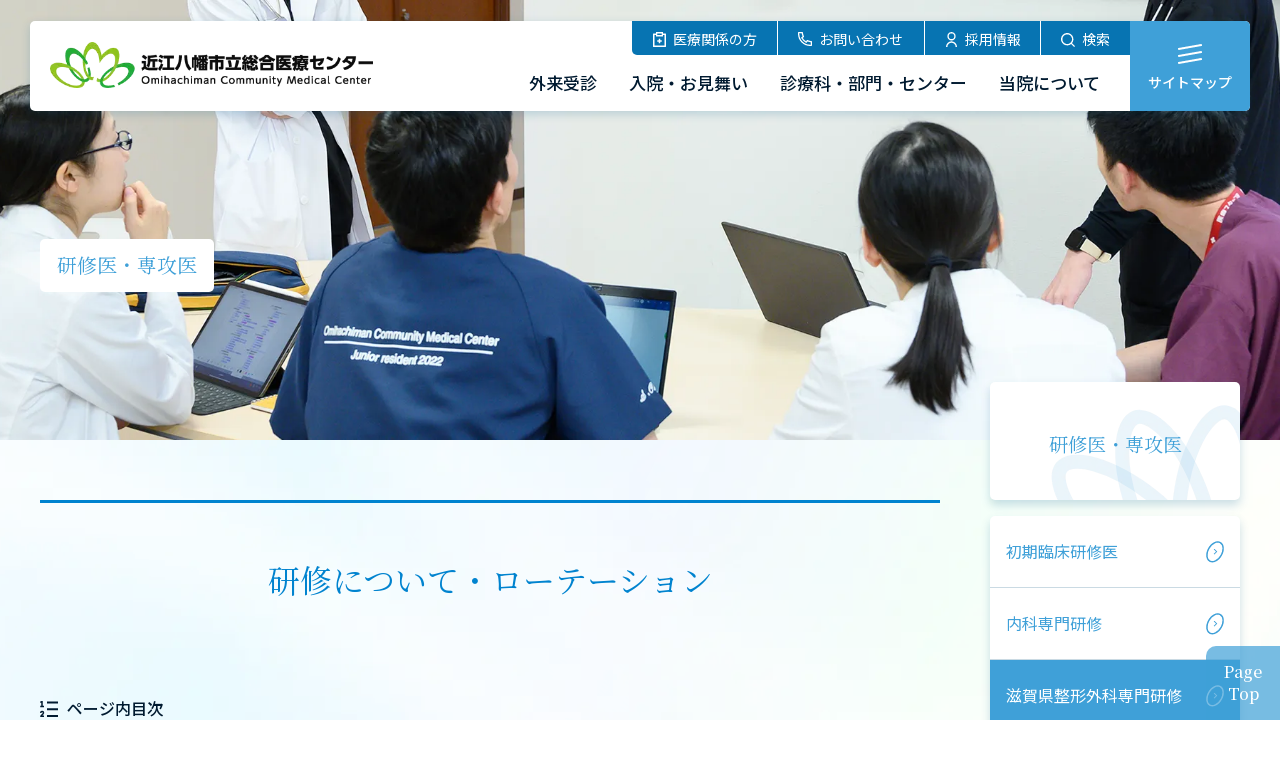

--- FILE ---
content_type: text/html
request_url: https://www.kenkou1.com/resident/orthopedist/training/
body_size: 54573
content:
<!DOCTYPE html>
<html lang="ja">
    <head>
        <title>研修について・ローテーション | 研修医・専攻医 | 近江八幡市立総合医療センター</title>
        <meta charset="UTF-8">
        <meta name="keywords" content="近江八幡市,総合病院,採用,外来,入院,救急医療,手術,周産期,がん診療,循環器" />
        <meta name="description" content="近江八幡市立総合医療センターは、滋賀県近江八幡市にある総合病院です。救急救命、災害、周産期母子医療、地域医療など、東近江地域における高度急性期病院として幅広い疾患に対応し、地域住民の健康をサポートしています。" />
        <meta name="viewport" content="width=device-width,initial-scale=1.0">
        <meta name="format-detection" content="email=no,telephone=no,address=no">
        <meta http-equiv="X-UA-Compatible" content="IE=edge" />
        <meta name="referrer" content="unsafe-url">

                    <meta property="og:image" content="https://www.kenkou1.com/common/image/sns-icon.jpg">
            <link rel="shortcut icon" href="https://www.kenkou1.com/common/image/favicon.ico" type="image/vnd.microsoft.icon" />
            <link rel="icon" href="https://www.kenkou1.com/common/image/favicon.ico" type="image/vnd.microsoft.icon" />
            <link rel="apple-touch-icon" href="https://www.kenkou1.com/common/image/app-icon.png"/>
        
                    <link rel="stylesheet" href="https://www.kenkou1.com/common/css/master.css" media="screen,all" id="master" />
            <link rel="stylesheet" href="https://www.kenkou1.com/common/css/base/print.css" media="print" id="printcss" />
        
                        <script src="https://www.kenkou1.com/common/js/jquery.js"></script>
            <script src="https://www.kenkou1.com/common/js/pluto.js"></script>
            <script src="https://www.kenkou1.com/common/js/pluto-config.js"></script>
            <script src="https://www.kenkou1.com/common/js/contents.js"></script>
        
    <script type="text/javascript" src="https://www.kenkou1.com/common/js/lightbox/lightbox.js"></script>
    <script type="text/javascript" src="https://www.kenkou1.com/common/js/lightbox/modernizr-custom.js"></script>
    <script type="text/javascript" src="https://www.kenkou1.com/common/cms-flash/Scripts/swfobject_modified.js"></script>

                    <!-- Google Tag Manager -->
            <script>(function(w,d,s,l,i){w[l]=w[l]||[];w[l].push({'gtm.start':
                        new Date().getTime(),event:'gtm.js'});var f=d.getElementsByTagName(s)[0],
                    j=d.createElement(s),dl=l!='dataLayer'?'&l='+l:'';j.async=true;j.src=
                    'https://www.googletagmanager.com/gtm.js?id='+i+dl;f.parentNode.insertBefore(j,f);
                })(window,document,'script','dataLayer','GTM-TQJWJJG6');</script>
            <!-- End Google Tag Manager -->
            </head>

    <body>
            <!-- Google Tag Manager (noscript) -->
        <noscript><iframe src="https://www.googletagmanager.com/ns.html?id=GTM-TQJWJJG6"
                          height="0" width="0" style="display:none;visibility:hidden"></iframe></noscript>
        <!-- End Google Tag Manager (noscript) -->
    
            <div id="body-in" class="        resident
    ">
                            <p class="hide"><a href="#gnavi">グローバルナビゲーションへ</a></p>
                <p class="hide"><a href="#main">本文へ</a></p>
                <p class="hide"><a href="#side">ローカルナビゲーションへ</a></p>
                <p class="hide"><a href="#footer">フッターへ</a></p>
                <hr/>
            
                            <header>
                    <div class="container header__wrapper">
                        <div id="header" class="header header3">

                            <div class="header__inner">

                                <div class="header__main header-main">
                                    <h1 class="header-main__logo">

                                        <a class="header-main__link" href="https://www.kenkou1.com/">
                                            <picture>
                                                <source srcset="https://www.kenkou1.com/common/image/header-logo001-sp.webp" media="(max-width: 767px)">
                                                <img class="header-main__image" src="https://www.kenkou1.com/common/image/header-logo001.webp" alt="近江八幡市立総合医療センター" />
                                            </picture>
                                        </a>
                                    </h1>

                                </div><!-- /.header-main -->

                                <div class="header__sub header-sub">
                                    <div class="header-sub__nav-wrapper">
                                        <nav class="header-sub__nav header-sub-nav">
                                            <ul class="header-sub-nav__lists">
                                                <li class="header-sub-nav__list header-sub-nav__list--list1">
                                                    <a href="https://www.kenkou1.com/medical-experts/" class="header-sub-nav__link"><span>医療関係の方</span></a>
                                                </li>
                                                <li class="header-sub-nav__list header-sub-nav__list--list2">
                                                    <a href="https://www.kenkou1.com/inquiry/" class="header-sub-nav__link"><span>お問い合わせ</span></a>
                                                </li>
                                                <li class="header-sub-nav__list header-sub-nav__list--list3">
                                                    <a href="https://www.kenkou1.com/recruit/" class="header-sub-nav__link"><span>採用情報</span></a>
                                                </li>
                                                <li class="header-sub-nav__list" id="js-toggle-site-search"><span>検索</span></li>
                                            </ul>
                                        </nav>
                                    </div><!-- /.header-sub__nav-wrapper -->

                                                                        <div class="gnavi-area">
                                        <div id="gnavi">
                                            <ul>
                                                <li class="gnavi001"><a href="https://www.kenkou1.com/outpatient/"><span>外来受診</span></a></li>
                                                <li class="gnavi002"><a href="https://www.kenkou1.com/hospitalization/"><span>入院・お見舞い</span></a></li>
                                                <li class="gnavi003"><a href="https://www.kenkou1.com/medical-list/"><span>診療科・部門・センター</span></a></li>
                                                <li class="gnavi004"><a href="https://www.kenkou1.com/medical-center/"><span>当院について</span></a></li>
                                            </ul>
                                        </div><!--//gnavi-->
                                    </div><!--//gnavi-area-->
                                    
                                    <div class="header-sub__sitemap">
                                        <a href="#" class="header-sub__sitemap-button" id="js-toggle-sitemap">
                                            <span class="header-sub__sitemap-bar"></span>
                                            <span class="header-sub__sitemap-bar"></span>
                                            <span class="header-sub__sitemap-bar"></span>
                                            <span class="header-sub__sitemap-text">サイトマップ</span>
                                        </a>
                                    </div>

                                    <div class="header-sub__menu">
                                        <div id="google-site-search" class="header-sub__site-search-wrapper">
                                            <script>
                                                (function() {
                                                    var cx = '005ae8cc0f17e4a38';
                                                    var gcse = document.createElement('script');
                                                    gcse.type = 'text/javascript';
                                                    gcse.async = true;
                                                    gcse.src = (document.location.protocol == 'https:' ? 'https:' : 'http:') +
                                                        '//www.google.com/cse/cse.js?cx=' + cx;
                                                    var s = document.getElementsByTagName('script')[0];
                                                    s.parentNode.insertBefore(gcse, s);
                                                })();
                                            </script>
                                            <div class="header-sub__site-search site-search js-footer-menu" id="js-search-area">
                                                <div class="site-search__inner">
                                                    <form action="https://www.kenkou1.com/search-result.html" id="cse-search-box">
                                                        <div>
                                                            <input type="hidden" name="cof" value="FORID:11" />
                                                            <input type="hidden" name="ie" value="UTF-8" />
                                                            <input type="text" name="q" size="10" class="input-q" />
                                                            <input name="sa" type="image" id="btn01" src="https://www.kenkou1.com/common/image/search-ic001.svg" alt="検索" class="site-search__search-button" />
                                                        </div>
                                                    </form>
                                                    <script src="https://www.google.com/cse/brand?form=cse-search-box&amp;lang=ja"></script>
                                                </div><!-- /.site-search__inner -->
                                            </div><!-- /.site-search -->
                                        </div><!-- /.site-search-wrapper -->


                                        <div class="header-sitemap-wrapper" id="header-sitemap">
                                            <div class="header-sitemap">
                                                <div class="header-sitemap-home">
                                                    <a href="https://www.kenkou1.com/"><span>トップページ</span></a>
                                                </div>

                                                <div class="header-sitemap-row">
                                                    <ul>
                                                        <li><a href="https://www.kenkou1.com/outpatient/"><span>外来受診</span></a></li>
                                                        <li><a href="https://www.kenkou1.com/hospitalization/"><span>入院・お見舞い</span></a></li>
                                                        <li><a href="https://www.kenkou1.com/medical-list/"><span>診療科・部門・センター</span></a></li>
                                                        <li><a href="https://www.kenkou1.com/medical-experts/"><span>医療関係の方</span></a></li>
                                                        <li><a href="https://www.kenkou1.com/medical-center/"><span>当院について</span></a></li>
                                                        <li><a href="https://www.kenkou1.com/specialist/"><span>専門医をさがす</span></a></li>
                                                    </ul>
                                                </div>
                                                <div class="header-sitemap-row">
                                                    <ul>
                                                        <li><a href="https://www.kenkou1.com/recruit/"><span>採用情報</span></a></li>
                                                        <li><a href="https://www.kenkou1.com/resident/"><span>研修医・専攻医</span></a></li>
                                                    </ul>
                                                </div>
                                                <div class="header-sitemap-row">
                                                    <ul>
                                                        <li><a href="https://www.kenkou1.com/inquiry/"><span>お問い合わせ</span></a></li>
                                                        <li><a href="https://www.kenkou1.com/site/"><span>このサイトについて</span></a></li>
                                                    </ul>
                                                </div>
                                            </div>
                                        </div>

                                    </div><!-- /.header-sub__menu -->

                                </div><!-- /.header__sub -->

                                <div class="header__sp-menu header__sp-menu--type2">

                                    <div class="header-sp-site-search-btn" id="js-toggle-site-search-sp"></div>

                                    <input type="checkbox" id="toggle-menu2" class="header-sp-menu__state-check">
                                    <p class="header-sp-menu-btn">
                                        <label for="toggle-menu2" class="header-sp-menu-btn__label">
                                            <span class="bar header-sp-menu-btn__bar"></span>
                                            <span class="bar header-sp-menu-btn__bar"></span>
                                            <span class="bar header-sp-menu-btn__bar"></span>
                                            <span class="header-sp-menu-btn__txt header-sp-menu-btn__txt--menu">MENU</span>
                                        </label>
                                    </p>

                                    <div class="header-sp-drawer__wrapper">
                                        <div class="header-sp-nav__container header-sp-nav__container--container1">
                                            <nav class="header__sp-nav header-sp-nav">
                                                <ul class="header-sp-nav__lists">
                                                    <li class="header-sp-nav__list"><a class="header-sp-nav__link" href="https://www.kenkou1.com/"><span class="header-sp-nav__txt">トップページ</span></a></li>
                                                    <li class="header-sp-nav__list"><a class="header-sp-nav__link" href="https://www.kenkou1.com/outpatient/"><span class="header-sp-nav__txt">外来受診</span></a></li>
                                                    <li class="header-sp-nav__list"><a class="header-sp-nav__link" href="https://www.kenkou1.com/hospitalization/"><span class="header-sp-nav__txt">入院・お見舞い</span></a></li>
                                                    <li class="header-sp-nav__list"><a class="header-sp-nav__link" href="https://www.kenkou1.com/medical-list/"><span class="header-sp-nav__txt">診療科・部門・センター</span></a></li>
                                                    <li class="header-sp-nav__list"><a class="header-sp-nav__link" href="https://www.kenkou1.com/specialist/"><span class="header-sp-nav__txt">専門医をさがす</span></a></li>
                                                    <li class="header-sp-nav__list"><a class="header-sp-nav__link" href="https://www.kenkou1.com/medical-center/"><span class="header-sp-nav__txt">当院について</span></a></li>
                                                </ul>
                                            </nav>
                                        </div>
                                        <div class="header-sp-nav__container header-sp-nav__container--container2">
                                            <nav class="header__sp-nav header-sp-nav">
                                                <ul class="header-sp-nav__lists">
                                                    <li class="header-sp-nav__list"><a class="header-sp-nav__link" href="https://www.kenkou1.com/medical-experts/"><span class="header-sp-nav__txt">医療関係の方</span></a></li>
                                                    <li class="header-sp-nav__list"><a class="header-sp-nav__link" href="https://www.kenkou1.com/recruit/"><span class="header-sp-nav__txt">採用情報</span></a></li>
                                                    <li class="header-sp-nav__list"><a class="header-sp-nav__link" href="https://www.kenkou1.com/medical-center/access/"><span class="header-sp-nav__txt">交通アクセス</span></a></li>
                                                    <li class="header-sp-nav__list"><a class="header-sp-nav__link" href="https://www.kenkou1.com/inquiry/"><span class="header-sp-nav__txt">お問い合わせ</span></a></li>
                                                </ul>
                                            </nav>
                                        </div>
                                        <div class="header-sp-nav__container header-sp-nav__container--container3">
                                            <nav class="header__sp-nav header-sp-nav">
                                                <ul class="header-sp-nav__lists">
                                                    <li class="header-sp-nav__list"><a class="header-sp-nav__link" href="https://www.kenkou1.com/site/"><span class="header-sp-nav__txt">このサイトについて</span></a></li>
                                                </ul>
                                            </nav>
                                        </div>
                                    </div>

                                    <label class="header-sp-menu__cover" for="toggle-menu2"></label>
                                </div><!-- /.header__sp-menu -->


                            </div><!-- /.header__inner -->

                        </div><!-- /.header -->
                    </div><!-- /.header-wrapper -->
                </header>
            
            

                <div class="category-image-container">
        <div class="category-image-container-in">

                            <p class="category-image-container-text">研修医・専攻医</p>
            
        </div>
    </div>
    <!--==Container Contents Start=====================================================================-->
    <div class="main-container clearfix">
    <div class="wrapper-area underbg clearfix">
    <!--==Print Area Start=====================================================================-->
    <div class="print-area">
        <div class="print-area-in clearfix">
            <!--==Print Start================-->
            <div class="print clearfix" id="print-btn-area">
                <noscript>
                <p>[印刷ボタン機能]JavaScript推奨</p>
                </noscript>
            </div>
            <!--print-btn-area-->
            <!--==//Print End================-->
            <hr>
        </div>
    </div><!--//Print-area-->
    <!--==//Print Area End=====================================================================-->

    <!--==Wrapper Start=====================================================================-->
    <div id="wrapper-under" class="clearfix">
            <!--**[Main Area Start]**********************************************************-->
        <article>
            <div id="main" class="clearfix">
                <!--==h1 Start=============================================-->
                <div class="h1-area">
                    <div class="h1-area-in">
                        <h1>研修について・ローテーション</h1>
                    </div>
                </div>
                <hr>
                <!--//h1-area-->
                <!--==//h1 End===========================================-->
                <!--==Main Contents Start=====================================================================-->
                <div class="main-contents">

                    
                                                                            
                                
        <!--==Anchor Start================-->
        <div class="anchor-area">
            <div class="anchor-area-in clearfix">
                <div class="pageindex"><p>ページ内目次</p></div>
                <div class="anchor-box">
                    <ul class="str02 clearfix">
                                                                                                                                                                <li><a href="#04fb3e71">研修について</a>
                                        </li>
                                                                                                                                                                                                                                                                                                                                                                                                                                                                                                                                                                                                                                                                                                                                                                                                                                                                                                                                                                                                                                                                                                                                                                                                                                                                                                                                                                                                                                                                                                                                                                                                                                                                                                                                                                                                                                                                                                                                                        <li><a href="#fbd273bf">ローテーション</a>
                                        </li>
                                                                                                                                                                                                                                                                                                                                                                                                                                                                                                                                                                                                                                                                                                                                                                                                                                                                                                                                                                        </ul>
                </div>
            </div>
        </div>
        <hr><!--//anchor-area-->
        <!--==//Anchor End================-->
    
            

                                                <!--==1Column Start========================================-->
    <div class="column-area">
        <div class="column1 clearfix">
            <div class="column-box clearfix">
                <!--//ここから1カラム//////////////////////-->
                                                            <!--==h2 Start================-->
        <div class="h2-area">
            <div class="h2-area-in">
                <h2 id="04fb3e71">研修について</h2>
            </div>
        </div><!--//h2-area-->
        <!--==//h2 End================-->
    
            
                <!--//ここまで1カラム//////////////////////-->
            </div>
            <!--//column-box-->
        </div>
        <!--//column1-->
    </div><!--//column-area-->
    <!--==//1Column End========================================-->

                                                <!--==1Column Start========================================-->
    <div class="column-area">
        <div class="column1 clearfix">
            <div class="column-box clearfix">
                <!--//ここから1カラム//////////////////////-->
                                                            <!--==h3 Start================-->
        <div class="h3-area">
            <div class="h3-area-in">
                <h3>研修期間</h3>
            </div>
        </div><!--//h3-area-->
        <!--==//h3 End================-->
    
                                            <!--==Text Area Start===========-->
    <div class="txt-area clearfix clear">
        <div class="txt-area-in clearfix ">
            3年9ヶ月
        </div>
    </div><!--//txt-area-->
    <!--==//Text Area End===========-->

            
                <!--//ここまで1カラム//////////////////////-->
            </div>
            <!--//column-box-->
        </div>
        <!--//column1-->
    </div><!--//column-area-->
    <!--==//1Column End========================================-->

                                                <!--==1Column Start========================================-->
    <div class="column-area">
        <div class="column1 clearfix">
            <div class="column-box clearfix">
                <!--//ここから1カラム//////////////////////-->
                                                            <!--==h3 Start================-->
        <div class="h3-area">
            <div class="h3-area-in">
                <h3>研修方法</h3>
            </div>
        </div><!--//h3-area-->
        <!--==//h3 End================-->
    
                                            <!--==Text Area Start===========-->
    <div class="txt-area clearfix clear">
        <div class="txt-area-in clearfix ">
            整形外科専門研修プログラム整備基準及び付属資料
        </div>
    </div><!--//txt-area-->
    <!--==//Text Area End===========-->

            
                <!--//ここまで1カラム//////////////////////-->
            </div>
            <!--//column-box-->
        </div>
        <!--//column1-->
    </div><!--//column-area-->
    <!--==//1Column End========================================-->

                                                                <!--==2Column(1:1) Start========================================-->
    <div class="column-area">
        <div class="column2-11 clearfix">
            <div class="column-left column-box clearfix">
                <!--//ここから左側//////////////////////-->
                                                    <!--==HTML Area Start===========-->
    <div class="html-area clearfix clear">
        <div class="html-area-in clearfix ">
            <a href="https://www.joa.or.jp/edu/index.html" target="_blank" class="button button--type1">日本整形外科学会ホームページ</a>
<span style="display:block; margin:30px 0; "></span>
        </div>
    </div><!--//html-area-->
    <!--==//HTML Area End===========-->

            
                <!--//ここまで左側//////////////////////-->
            </div>
            <!--//column-left-->
            <div class="column-right column-box clearfix">
                <!--//ここから右側//////////////////////-->
                    
                <!--//ここまで右側//////////////////////-->
            </div>
            <!--//column-right-->
        </div>
        <!--//column2-11-->
    </div><!--//column-area-->
    <!--==//2Column(1:1) End========================================-->

                                                <!--==1Column Start========================================-->
    <div class="column-area">
        <div class="column1 clearfix">
            <div class="column-box clearfix">
                <!--//ここから1カラム//////////////////////-->
                                                            <!--==h3 Start================-->
        <div class="h3-area">
            <div class="h3-area-in">
                <h3>研修計画</h3>
            </div>
        </div><!--//h3-area-->
        <!--==//h3 End================-->
    
                                            <!--==Text Area Start===========-->
    <div class="txt-area clearfix clear">
        <div class="txt-area-in clearfix ">
            専門研修は１ヶ月の研修を１単位とする単位制をとり、全カリキュラムを<br />
<ol class="contents-list-ol"><li>脊椎</li><li>上肢・手</li><li>下肢</li><li>外傷</li><li>リウマチ</li><li>スポーツ</li><li>小児</li><li>腫瘍</li><li>リハビリテーション</li><li>地域医療</li></ol>の10の研修領域に分割し、専攻医が基幹病院および連携病院をローテーションすることで、それぞれの領域で定められた修得単位数以上を修得し、流動の5単位を含めて、3年9ヵ月間で45単位を修得します。地域医療研修に関しては、本プログラムとは別の地域における整形外科診療や病院連携、病診連携を経験する事を目的に、人事交流がある連携病院で研修を行います。
        </div>
    </div><!--//txt-area-->
    <!--==//Text Area End===========-->

            
                <!--//ここまで1カラム//////////////////////-->
            </div>
            <!--//column-box-->
        </div>
        <!--//column1-->
    </div><!--//column-area-->
    <!--==//1Column End========================================-->

                                                <!--==1Column Start========================================-->
    <div class="column-area">
        <div class="column1 clearfix">
            <div class="column-box clearfix">
                <!--//ここから1カラム//////////////////////-->
                                                    <!--==Text Area Start===========-->
    <div class="txt-area clearfix clear">
        <div class="txt-area-in clearfix ">
            <span style="font-size:110%;"><span class="strong"><strong>週間予定</strong></span></span>
        </div>
    </div><!--//txt-area-->
    <!--==//Text Area End===========-->

                                                                                
                            
        <!--==Image Area Start===========-->
        <div class="pat-img-area clearfix clear">
            <div class="img-area photo-noresize clearfix">
                <div class="img-area-in clearfix">
                                            <p class="img"><img src="https://www.kenkou1.com/media/image46.png" alt=""/></p>
                                        <div class="cap"><p
                                class="cap-c"></p>
                    </div>
                </div>
            </div>
        </div><!--//pat-img-area-->
        <!--==//Image Area End===========-->
    
                                            <!--==Text Area Start===========-->
    <div class="txt-area clearfix clear">
        <div class="txt-area-in clearfix ">
            専攻医は、基幹病院研修期間において、「外傷」・「関節」・「リハビリ」・「救急」の各専門診グループをローテーションし、外来・手術を指示の元に担当する。<br />
月に一回、症例発表のクリニカルカンファランスを行う。
        </div>
    </div><!--//txt-area-->
    <!--==//Text Area End===========-->

            
                <!--//ここまで1カラム//////////////////////-->
            </div>
            <!--//column-box-->
        </div>
        <!--//column1-->
    </div><!--//column-area-->
    <!--==//1Column End========================================-->

                                                <!--==1Column Start========================================-->
    <div class="column-area">
        <div class="column1 clearfix">
            <div class="column-box clearfix">
                <!--//ここから1カラム//////////////////////-->
                                                    <!--==Text Area Start===========-->
    <div class="txt-area clearfix clear">
        <div class="txt-area-in clearfix ">
            <span class="strong"><strong>・抄読会</strong></span><br />
持ち回りで抄読を行います。自分自身の興味がある有益な最新の論文2編をプレゼンします。　<br />
各疾患の最近のトピックスについて縦断的に勉強することができます。
        </div>
    </div><!--//txt-area-->
    <!--==//Text Area End===========-->

                                            <!--==Text Area Start===========-->
    <div class="txt-area clearfix clear">
        <div class="txt-area-in clearfix ">
            <span class="strong"><strong>・全体カンファレンス</strong></span><br />
1週間の手術症例の詳細なプレゼンテーションに引き続き手術適応・手術療法について討議します。手術予定の各症例が全て検討され、まとめて学習できる非常によい機会です。
        </div>
    </div><!--//txt-area-->
    <!--==//Text Area End===========-->

                                            <!--==Text Area Start===========-->
    <div class="txt-area clearfix clear">
        <div class="txt-area-in clearfix ">
            <span class="strong"><strong>・術後カンファレンス</strong></span><br />
手術日の夕方に手術症例のブリーフィングに引き続き、手術内容について報告し、問題点や重症例があればその内容について討議します。
        </div>
    </div><!--//txt-area-->
    <!--==//Text Area End===========-->

                                            <!--==Text Area Start===========-->
    <div class="txt-area clearfix clear">
        <div class="txt-area-in clearfix ">
            <span class="strong"><strong>・関節カンファ</strong></span><br />
隔週金曜日夕方に関節疾患の手術適応・手術療法についてカンファレンスを行っています。少し専門的ですが、より掘り下げた勉強が可能です。
        </div>
    </div><!--//txt-area-->
    <!--==//Text Area End===========-->

            
                <!--//ここまで1カラム//////////////////////-->
            </div>
            <!--//column-box-->
        </div>
        <!--//column1-->
    </div><!--//column-area-->
    <!--==//1Column End========================================-->

                                                <!--==1Column Start========================================-->
    <div class="column-area">
        <div class="column1 clearfix">
            <div class="column-box clearfix">
                <!--//ここから1カラム//////////////////////-->
                                                            <!--==h2 Start================-->
        <div class="h2-area">
            <div class="h2-area-in">
                <h2 id="fbd273bf">ローテーション</h2>
            </div>
        </div><!--//h2-area-->
        <!--==//h2 End================-->
    
                                                    <!--==h3 Start================-->
        <div class="h3-area">
            <div class="h3-area-in">
                <h3>研修施設ローテーション</h3>
            </div>
        </div><!--//h3-area-->
        <!--==//h3 End================-->
    
                                            <!--==Text Area Start===========-->
    <div class="txt-area clearfix clear">
        <div class="txt-area-in clearfix ">
            <span class="strong"><strong>専攻医A</strong></span>・・・（八幡～湖北コース）近江八幡市立総合医療センターを中心に長浜赤十字病院と市立長浜病院と大学で研修を行うコースを想定<br />
<br />
<span class="strong"><strong>専攻医B</strong></span>・・・（八幡～東近江コース）近江八幡市立総合医療センターを中心に公立甲賀病院と大学で研修を行うコースを想定<br />
<br />
<span class="strong"><strong>専攻医C</strong></span>・・・（八幡～南部コース）近江八幡市立総合医療センターを中心に大津赤十字病院と草津総合病院と成人病センターと大学で研修を行うコースを想定
        </div>
    </div><!--//txt-area-->
    <!--==//Text Area End===========-->

            
                <!--//ここまで1カラム//////////////////////-->
            </div>
            <!--//column-box-->
        </div>
        <!--//column1-->
    </div><!--//column-area-->
    <!--==//1Column End========================================-->

                                                <!--==1Column Start========================================-->
    <div class="column-area">
        <div class="column1 clearfix">
            <div class="column-box clearfix">
                <!--//ここから1カラム//////////////////////-->
                                                            <!--==h3 Start================-->
        <div class="h3-area">
            <div class="h3-area-in">
                <h3>施設から見た専攻医のローテーション表（案の一例）</h3>
            </div>
        </div><!--//h3-area-->
        <!--==//h3 End================-->
    
                                                                                
                            
        <!--==Image Area Start===========-->
        <div class="pat-img-area clearfix clear">
            <div class="img-area photo-noresize clearfix">
                <div class="img-area-in clearfix">
                                            <p class="img"><img src="https://www.kenkou1.com/media/image20.png" alt=""/></p>
                                        <div class="cap"><p
                                class="cap-l">注）滋賀県立小児保健医療センターは、研修期間中のいずれかの時期に2～3か月程度の研修・見学等を予定。<br />
注）滋賀医大附属病院での研修は6か月の予定</p>
                    </div>
                </div>
            </div>
        </div><!--//pat-img-area-->
        <!--==//Image Area End===========-->
    
            
                <!--//ここまで1カラム//////////////////////-->
            </div>
            <!--//column-box-->
        </div>
        <!--//column1-->
    </div><!--//column-area-->
    <!--==//1Column End========================================-->

                                                                                    
            

                                                                                                
    
            

    

                    
                    
                </div>
                <!--//main-contents-->
                <!--==//Main Contents End=====================================================================-->
            </div>
            <!--//main-->
        </article>
        <!--**[//Main Area End]**********************************************************-->
    
        <!--**[Side Area Start]**********************************************************-->
    <div id="side">
                    <!--==Local Navi Start=================================-->
            <div class="lnavi-area">
                                    <div class="category-area">
                        <p class="category"><a href="https://www.kenkou1.com/resident/index.html">研修医・専攻医</a></p>
                    </div>
                
                                    <div class="lnavi clearfix">
                                                    <ul class="second">
                                                                    <li class="">
                                                                                    <a href="https://www.kenkou1.com/resident/trainee/index.html">初期臨床研修医</a>
                                                                                                                    </li>
                                                                    <li class="">
                                                                                    <a href="https://www.kenkou1.com/resident/internist/index.html">内科専門研修</a>
                                                                                                                    </li>
                                                                    <li class="current">
                                                                                    <a href="https://www.kenkou1.com/resident/orthopedist/index.html">滋賀県整形外科専門研修</a>
                                                                                                                            <ul class="third">
                                                                                                    <li class="">
                                                                                                                    <a href="https://www.kenkou1.com/resident/orthopedist/feature/index.html">目標と特徴</a>
                                                                                                                                                                    </li>
                                                                                                    <li class="">
                                                                                                                    <a href="https://www.kenkou1.com/resident/orthopedist/greeting/index.html">責任者あいさつ</a>
                                                                                                                                                                    </li>
                                                                                                    <li class="">
                                                                                                                    <a href="https://www.kenkou1.com/resident/orthopedist/network/index.html">滋賀臨床整形研修ネットワーク</a>
                                                                                                                                                                    </li>
                                                                                                    <li class="current page-c">
                                                                                                                    <a href="https://www.kenkou1.com/resident/orthopedist/training/index.html">研修について・ローテーション</a>
                                                                                                                                                                    </li>
                                                                                                    <li class="">
                                                                                                                    <a href="https://www.kenkou1.com/resident/orthopedist/schedule/index.html">スケジュール・研修施設・指導医</a>
                                                                                                                                                                    </li>
                                                                                                    <li class="">
                                                                                                                    <a href="https://www.kenkou1.com/resident/orthopedist/recruit/index.html">募集・見学・お問い合わせ</a>
                                                                                                                                                                    </li>
                                                                                            </ul>
                                                                            </li>
                                                                    <li class="">
                                                                                    <a href="https://www.kenkou1.com/resident/anesthetist/index.html">滋賀県病院連合麻酔科専門研修</a>
                                                                                                                    </li>
                                                                    <li class="">
                                                                                    <a href="https://www.kenkou1.com/resident/urology/index.html">京滋和地域泌尿器科専門研修</a>
                                                                                                                    </li>
                                                            </ul>
                                                <hr>
                    </div><!--//lnavi-->
                            </div><!--//lnavi-area-->
            <!--==//Local Navi End=================================-->
        
                            
    </div>
    <!--//side-->
    <!--**[//Side Area End]**********************************************************-->
    
    </div>
    <!--//wrapper-under-->
    <!--==//Wrapper End=====================================================================-->

            <!--==//Bottom Link Start=====================================================================-->
        <div class="bottomlink-area clearfix">
            <div class="bottomlink-area-in clearfix">
                <div class="bottomlink clearfix">
                                            <p class="ctop"><a
                                    href="https://www.kenkou1.com/resident/index.html">研修医・専攻医</a>
                        </p>
                                        <p class="go-home"><a href="https://www.kenkou1.com/">ホームへ戻る</a></p>

                    <p class="go-top"><a href="#body-in">ページの先頭へ戻る</a></p>
                </div>
            </div>
        </div><!--//bottomlink-->
        <!--==//Bottom Link End=====================================================================-->
    
    </div>
    <!--//wrapper-area-->
    </div><!--//main-container-->
    <!--==//Container Contents End=====================================================================-->


                <!--==Bread Area Start=====================================================================-->
    <div class="bread-area">
        <div class="bread-area-in clearfix">
            <!--==Bread Start================-->
            <div class="bread">
                <div class="bread-in">
                    <ol itemscope="" itemtype="https://schema.org/BreadcrumbList">
                                                <li itemprop="itemListElement" itemscope="" itemtype="https://schema.org/ListItem">
                            <a itemprop="item" href="https://www.kenkou1.com/">
                                <span itemprop="name">ホーム</span>
                            </a>
                            <meta itemprop="position" content="1">
                        </li>
                                                                                <li itemprop="itemListElement" itemscope="" itemtype="https://schema.org/ListItem">
                                &nbsp;&gt;&nbsp;
                                <a itemprop="item" href="https://www.kenkou1.com/resident/index.html">
                                    <span itemprop="name">研修医・専攻医</span>
                                </a>
                                <meta itemprop="position" content="2">
                            </li>
                                                                                <li itemprop="itemListElement" itemscope="" itemtype="https://schema.org/ListItem">
                                &nbsp;&gt;&nbsp;
                                <a itemprop="item" href="https://www.kenkou1.com/resident/orthopedist/index.html">
                                    <span itemprop="name">滋賀県整形外科専門研修</span>
                                </a>
                                <meta itemprop="position" content="3">
                            </li>
                                                <li itemprop="itemListElement" itemscope="" itemtype="https://schema.org/ListItem">
                            &nbsp;&gt;&nbsp;
                            <span itemprop="name">研修について・ローテーション</span>
                            <meta itemprop="position" content="4">
                        </li>
                    </ol>
                </div>
            </div>
            <!--bread-->
            <!--==//Bread End================-->
        </div>
    </div>
    <!--//bread-area-->
    <!--==//Bread Area End=====================================================================-->


                            <footer>
                    <div class="container footer__wrapper">
                        <div id="footer" class="footer">
                            <div class="footer__main footer-main">
                                <dl class="footer-main__list">
                                    <dt class="footer-main__brand">
                                        <picture>
                                            <source srcset="https://www.kenkou1.com/common/image/footer-logo001-sp.webp" media="(max-width: 767px)">
                                            <img src="https://www.kenkou1.com/common/image/footer-logo001.webp" alt="近江八幡市立総合医療センター" class="footer-main__logo">
                                        </picture>
                                    </dt>
                                    <dd class="footer-main__address">
                                        <span>〒523-0082</span> <span>滋賀県近江八幡市土田町1379 近江八幡市</span><span>（法人番号9000020252042）</span>
                                    </dd>
                                    <dd class="footer-main__fax">FAX：0748-33-4877</dd>
                                </dl>

                                <div class="footer__tel-wrapper">
                                    <a href="tel:0748333151" class="footer__tel">
                                        <span>TEL：0748-33-3151</span>
                                    </a>
                                </div><!-- /.footer__tel-wrapper -->

                                <div class="footer__button-wrapper">
                                    <a href="https://www.kenkou1.com/medical-center/access/" class="footer__button"><span>交通アクセス</span></a>
                                </div><!-- /.footer__button-wrapper -->

                            </div> <!-- /.footer__main -->


                            <div class="footer__sub footer-sub">
                                <div class="footer__nav-wrapper">
                                    <nav class="footer__nav footer-nav">
                                        <ul class="footer-nav__lists">
                                            <li class="footer-nav__list"><a class="footer-nav__link" href="https://www.kenkou1.com/site/">このサイトについて</a></li>
                                            <li class="footer-nav__list"><a class="footer-nav__link" href="https://www.kenkou1.com/site/policy/">個人情報について</a></li>
                                            <li class="footer-nav__list"><a class="footer-nav__link" href="https://www.kenkou1.com/staff-only/">職員専用</a></li>
                                            <li class="footer-nav__list"><a class="footer-nav__link" href="https://www.kenkou1.com/sitemap.html">サイトマップ</a></li>
                                        </ul>
                                    </nav>
                                </div><!-- /.footer__nav-wrapper -->

                                <p class="footer__copy">© 2024 OMIHACHIMAN COMMUNITY MEDICAL CENTER</p>

                            </div><!-- /.footer__sub footer-sub -->
                        </div><!-- /.footer -->
                    </div> <!-- /.footer__wrapper -->
                </footer>


                <div class="js-floating_btn_area footer__floating-btn-wrapper">
                    <a class="footer__floating-btn footer-floating-btn" href="#body-in">
                        <span class="footer-floating-btn__item">Page<br>Top</span>
                    </a>
                </div>
                    </div><!--//body-in-->
        </body>
</html>


--- FILE ---
content_type: text/css
request_url: https://www.kenkou1.com/common/css/master.css
body_size: 1335
content:
@charset "UTF-8";

/* master.css
**************************************************************************************/


/* import base
------------------------------------------------------------ */
@import "base/default.css";
@import "base/frame.css";
@import "base/header.css";
@import "base/footer.css";
@import "base/main.css";
@import "base/lnavi.css";

/* import category
------------------------------------------------------------ */
@import "category/home.css";
@import "category/sitemap.css";
@import "category/news.css";
@import "category/blog.css";
@import "category/under-1col.css";

/* import lightbox
------------------------------------------------------------ */
@import "base/lightbox.css";

/* import partial
------------------------------------------------------------ */
@import "parts/mainvisual.css";
@import "parts/sp-header-menu2.css";
@import "parts/under-category-image.css";

@import "parts/html-parts.css";

/* import fonts
------------------------------------------------------------ */
@import url('https://fonts.googleapis.com/css?family=Noto+Sans+JP:400,500,700&display=swap&subset=japanese');
@import url('https://fonts.googleapis.com/css?family=Noto+Serif+JP:400,500,700&display=swap&subset=japanese');
@import url('https://fonts.googleapis.com/css2?family=Roboto:wght@400;500;700&display=swap');


--- FILE ---
content_type: text/css
request_url: https://www.kenkou1.com/common/css/base/default.css
body_size: 5019
content:
@charset "UTF-8";
/* default.css
**************************************************************************************/
/* CSS Reset
=============================================================================*/
body {
    -moz-text-size-adjust: 100%;
    -webkit-text-size-adjust: 100%;
    -ms-text-size-adjust: 100%;
}

html, body, div, span, applet, object, iframe,
h1, h2, h3, h4, h5, h6, p, blockquote, pre,
a, abbr, acronym, address, big, cite, code,
del, dfn, em, img, ins, kbd, q, s, samp,
small, strike, strong, sub, sup, tt, var,
b, u, i, center,
dl, dt, dd, ol, ul, li,
fieldset, form, label, legend,
table, caption, tbody, tfoot, thead, tr, th, td,
article, aside, canvas, details, embed,
figure, figcaption, footer, header, hgroup,
menu, nav, output, ruby, section, summary,
time, mark, audio, video {
    margin: 0;
    padding: 0;
    border: 0;
    font-style: normal;
    font-size: 100%;
    vertical-align: baseline;
}

article, aside, details, figcaption, figure,
footer, header, hgroup, menu, nav, section {
    display: block;
}

html {
    overflow-y: scroll;
}

blockquote, q {
    quotes: none;
}

blockquote:before, blockquote:after,
q:before, q:after {
    content: none;
}

input, textarea {
    margin: 0;
    padding: 0;
}

ol, ul {
    list-style: none;
}

table {
    border-collapse: collapse;
    border-spacing: 0;
}

caption, th {
    text-align: left;
}

a:focus {
    outline: none;
}

/*Artis-add*/
br {
    letter-spacing: normal;
}

hr {
    display: none;
}

img {
    vertical-align: bottom;
    font-size: 1px;
}

img a {
    border: none;
}

/*gsc-result*/
.gsc-result .gs-title {
    height: 1.4em !important;
}

/* Voice Reader Hide
=============================================================================*/
p.hide {
    margin: 0;
    padding: 0;
    width: 0;
    height: 0;
    overflow: hidden;
    position: absolute;
}

/* Float Clear
=============================================================================*/
.clearfix:after {
    content: ".";
    display: block;
    height: 0;
    clear: both;
    visibility: hidden;
    line-height: 0;
    font-size: 0;
}

.clearfix {
    display: inline-block;
}

/*\*/
* html .clearfix {
    height: 1%;
}

.clearfix {
    display: block;
}

/**/
.clear {
    clear: both;
}

/* Layout Space
=============================================================================*/
.sp-mb000 {
    margin-bottom: 0 !important;
}

.sp-mb005 {
    margin-bottom: 5px !important;
}

.sp-mb010 {
    margin-bottom: 10px !important;
}

.sp-mb015 {
    margin-bottom: 15px !important;
}

.sp-mb020 {
    margin-bottom: 20px !important;
}

.sp-mb025 {
    margin-bottom: 25px !important;
}

.sp-mb030 {
    margin-bottom: 30px !important;
}

.sp-mb040 {
    margin-bottom: 40px !important;
}

.sp-mb050 {
    margin-bottom: 50px !important;
}

.sp-mb075 {
    margin-bottom: 75px !important;
}

.sp-mb100 {
    margin-bottom: 100px !important;
}

.sp-mb125 {
    margin-bottom: 125px !important;
}

.sp-mb150 {
    margin-bottom: 150px !important;
}

.sp-mb200 {
    margin-bottom: 200px !important;
}

.sp-pb000 {
    padding-bottom: 0 !important;
}

.sp-pb005 {
    padding-bottom: 5px !important;
}

.sp-pb010 {
    padding-bottom: 10px !important;
}

.sp-pb015 {
    padding-bottom: 15px !important;
}

.sp-pb020 {
    padding-bottom: 20px !important;
}

.sp-pb025 {
    padding-bottom: 25px !important;
}

.sp-pb030 {
    padding-bottom: 30px !important;
}

.sp-pb040 {
    padding-bottom: 40px !important;
}

.sp-pb050 {
    padding-bottom: 50px !important;
}

.sp-pb075 {
    padding-bottom: 75px !important;
}

.sp-pb100 {
    padding-bottom: 100px !important;
}

.sp-pb125 {
    padding-bottom: 125px !important;
}

.sp-pb150 {
    padding-bottom: 150px !important;
}

.sp-pb200 {
    padding-bottom: 200px !important;
}

/* Text Decoration (CMS)
=============================================================================*/
/*Color*/
span.color-01 {
    color: #000000;
}

span.color-02 {
    color: #ffffff;
}

span.color-03 {
    color: #800000;
}

span.color-04 {
    color: #000080;
}

span.color-05 {
    color: #ff3366;
}

span.color-06 {
    color: #ff0000;
}

span.color-07 {
    color: #ff9900;
}

span.color-08 {
    color: #33cc00;
}

span.color-09 {
    color: #008000;
}

span.color-10 {
    color: #00ccff;
}

/*Style*/
span.strong {
    font-weight: bold;
}

span.i {
    font-style: italic;
    font-family: MS UI Gothic,Verdana,sans-serif,"ヒラギノ角ゴ Pro W3","Osaka","ＭＳ Ｐゴシック";
}

span.v-top {
    vertical-align: top;
    font-size: 80%;
}

span.v-bottom {
    vertical-align: bottom;
    font-size: 80%;
}

span.right-adjust {
    display: block;
    text-align: right;
}

span.center-justification {
    display: block;
    text-align: center;
}

span.non-breaking {
    display: block;
    text-align: right;
}

span strong {
    font-weight: bold;
}

span sup {
    vertical-align: top;
    font-size: 80%;
}

span sub {
    vertical-align: bottom;
    font-size: 80%;
}


--- FILE ---
content_type: text/css
request_url: https://www.kenkou1.com/common/css/base/frame.css
body_size: 1928
content:
@charset "UTF-8";
body {
    position: relative;
    margin: 0;
    padding: 0;
    font-size: 100%;
    -webkit-text-size-adjust: 100%;
}

#body-in {
    color: #001A30;
    font-family: "Noto Sans JP", "メイリオ", Meiryo, "ヒラギノ角ゴ Pro W3", "ＭＳ Ｐゴシック", sans-serif;
    letter-spacing: normal;
    line-height: 1.8;
    box-sizing: border-box;
    /*
    min-width: $container-width-lg;
    @include mq(sm) {
        min-width: 0;
    }
    @include full-width-scroll-x($container-width-lg);
     */
}

#body-in *,
#body-in *::before,
#body-in *::after {
    box-sizing: border-box;
}

.main-container {
    margin: 0 auto;
    position: relative;
    width: 100%;
    min-width: 1200px;
    padding-left: calc((100% - 1200px) / 2);
    padding-right: calc((100% - 1200px) / 2);
}

.main-container::before {
    content: '';
    display: block;
    width: 100%;
    height: 650px;
    background-image: url("../../image/under-bg001.webp");
    background-repeat: no-repeat;
    background-position: center bottom;
    background-size: cover;
    position: absolute;
    right: 0;
    top: 0;
    z-index: 0;
}

@media screen and (max-width: 767px) {
    .main-container {
        width: 100%;
        min-width: 0;
        padding: 0 !important;
    }
}

#wrapper-under {
    position: relative;
    z-index: 2;
    padding-top: 60px;
}

@media screen and (max-width: 767px) {
    #wrapper-under {
        padding-top: 40px;
    }
}

#main {
    width: 900px;
    float: left;
}

@media screen and (max-width: 767px) {
    #main {
        width: auto;
        margin: 0 auto;
        float: none;
    }
}

#side {
    width: 250px;
    float: right;
}

@media screen and (max-width: 767px) {
    #side {
        width: auto;
        margin: 0 auto;
        float: none;
    }
}

a {
    color: #001A30;
}

a,
a:link,
a:visited,
a:hover,
a:active {
    overflow: hidden;
    text-decoration: none;
}


--- FILE ---
content_type: text/css
request_url: https://www.kenkou1.com/common/css/base/header.css
body_size: 10785
content:
@charset "UTF-8";
header {
    width: calc(100% - 60px);
    min-width: 1200px;
    height: 90px;
    position: fixed;
    left: 30px;
    top: 21px;
    border-radius: 5px;
    background-color: #fff;
    z-index: 70;
    box-shadow: 0px 3px 10px rgba(0, 90, 142, 0.2);
}

@media screen and (max-width: 767px) {
    header {
        width: 100%;
        min-width: initial;
        height: 56px;
        left: 0;
        top: 0;
        border-radius: 0 0 8px 8px;
    }
}

.header__inner {
    height: 90px;
    margin: 0 auto;
    display: flex;
    justify-content: space-between;
}

@media screen and (max-width: 767px) {
    .header__inner {
        width: 100%;
        height: 56px;
    }
}

.header__main {
    width: 323px;
}

@media screen and (max-width: 767px) {
    .header__main {
        width: 238px;
    }
}

.header__sub {
    width: calc(100% - 323px);
    padding-right: 120px;
}

@media screen and (max-width: 767px) {
    .header__sub {
        width: calc(100% - 238px);
    }
}

.header-main__logo {
    width: 323px;
    font-size: 1px;
    margin-left: 20px;
    margin-top: 21px;
}

@media screen and (max-width: 767px) {
    .header-main__logo {
        width: 238px;
        margin-left: 8px;
        margin-top: 10px;
    }
}

.header-main__logo .header-main__image {
    max-width: 100%;
}

@media screen and (max-width: 374px) {
    .header-main__logo {
        width: 242px;
    }
}

.header-sub__nav-wrapper {
    display: flex;
    justify-content: flex-end;
    width: 498px;
    height: 34px;
    margin: 0 0 0 auto;
}

@media screen and (max-width: 767px) {
    .header-sub__nav-wrapper {
        display: none;
    }
}

.header-sub-nav__lists {
    display: flex;
    justify-content: flex-end;
    background-color: #0774B2;
    border-radius: 0 0 0 5px;
}

.header-sub-nav__list {
    height: 34px;
}

.header-sub-nav__list + .header-sub-nav__list {
    border-left: 1px solid #fff;
}

.header-sub-nav__list:nth-child(1) {
    width: 145px;
}

.header-sub-nav__list:nth-child(1) span::before {
    -webkit-mask-image: url("../../image/header-ic001.svg");
    mask-image: url("../../image/header-ic001.svg");
}

.header-sub-nav__list:nth-child(2) {
    width: 147px;
}

.header-sub-nav__list:nth-child(2) span::before {
    -webkit-mask-image: url("../../image/header-ic002.svg");
    mask-image: url("../../image/header-ic002.svg");
}

.header-sub-nav__list:nth-child(3) {
    width: 116px;
}

.header-sub-nav__list:nth-child(3) span::before {
    -webkit-mask-image: url("../../image/header-ic003.svg");
    mask-image: url("../../image/header-ic003.svg");
}

.header-sub-nav__list:nth-child(4) {
    width: 90px;
    display: flex;
    align-items: center;
    justify-content: center;
}

.header-sub-nav__list:nth-child(4) span::before {
    -webkit-mask-image: url("../../image/search-ic001.svg");
    mask-image: url("../../image/search-ic001.svg");
    top: 5px;
}

.header-sub-nav__list span {
    display: inline-block;
    position: relative;
    padding-left: 20px;
    color: #fff;
    font-size: 14px;
    transition: all 0.3s;
    padding-top: 2px;
}

.header-sub-nav__list span::before {
    content: '';
    display: block;
    width: 20px;
    height: 20px;
    background-color: #fff;
    -webkit-mask-position: center;
    -webkit-mask-repeat: no-repeat;
    mask-position: center;
    mask-repeat: no-repeat;
    position: absolute;
    left: -4px;
    top: 4px;
    transition: all 0.3s;
}

@media screen and (hover: hover) and (min-width: 769px) {
    .header-sub-nav__list:hover {
        background-color: #fff;
    }
    .header-sub-nav__list:hover .header-sub-nav__link {
        opacity: 1 !important;
    }
    .header-sub-nav__list:hover span {
        color: #0774B2;
    }
    .header-sub-nav__list:hover span::before {
        background-color: #0774B2;
    }
}

.header-sub-nav__link {
    color: #fff;
    width: 100%;
    height: 100%;
    display: flex;
    align-items: center;
    justify-content: center;
}

#google-site-search {
    display: none;
    position: absolute;
    top: 102px;
    right: 0;
    background: #3FA0D8;
    border-radius: 5px;
    padding: 20px 30px;
    z-index: 30;
}

@media screen and (max-width: 767px) {
    #google-site-search {
        top: 61px;
    }
}

.site-search {
    width: 175px;
    position: relative;
    height: 23px;
    font-size: 1px;
}

.site-search .input-q {
    font-size: 12px;
    width: 150px !important;
    height: 23px;
    position: absolute;
    top: 0;
    left: 0;
    border: 1px solid #ccc !important;
    padding: 3px !important;
}

.site-search__search-button {
    position: absolute;
    top: 4px;
    right: -6px;
}

@media screen and (max-width: 767px) {
    .gnavi-area {
        display: none;
    }
}

#gnavi {
    width: 571px;
    margin: 0 30px 0 auto;
}

#gnavi > ul {
    display: flex;
    flex-wrap: nowrap;
    justify-content: space-between;
    width: 100%;
}

#gnavi > ul > li > a {
    display: inline-block;
    text-decoration: none;
    padding-top: 13px;
    padding-bottom: 13px;
    font-size: 17px;
    font-weight: 500;
}

#gnavi > ul > li > a.current, #gnavi > ul > li > a:hover {
    color: #2A6FAA;
    opacity: 1 !important;
}

#gnavi > ul > li.active > a {
    color: #2A6FAA;
    opacity: 1 !important;
}

/* メガドロップダウン
============================================================================= */
.dropdown-menu__wrapper {
    display: block;
    position: absolute;
    right: 0;
    top: 82px;
    width: 1200px;
    transform: scaleY(0);
    -webkit-transform-origin: center top;
    transform-origin: center top;
    transition: all 0.3s;
    z-index: 55;
    padding-top: 20px;
}

.dropdown-menu {
    background: rgba(255, 255, 255, 0.94);
    box-shadow: 0px 3px 10px rgba(0, 90, 142, 0.2);
    border-radius: 5px 5px 5px 5px;
}

.dropdown-menu__title {
    padding-top: 23px;
    padding-bottom: 22px;
    padding-left: 25px;
    border-radius: 5px 5px 0 0;
    background-image: url("../../image/dropdown-bg001.webp");
    background-repeat: no-repeat;
    background-size: cover;
    background-position: center;
    width: 1200px;
}

.dropdown-menu__title-link {
    color: #2A6FAA;
    font-size: 18px;
    font-weight: 500;
    padding-left: 43px;
    position: relative;
}

.dropdown-menu__title-link::before {
    content: '';
    display: block;
    width: 36px;
    height: 36px;
    background-image: url("../../image/dropdown-ar001.svg");
    background-repeat: no-repeat;
    background-position: center;
    position: absolute;
    left: 0;
    top: -5px;
}

.dropdown-menu__lists {
    display: flex;
    height: 100%;
    flex-wrap: wrap;
    justify-content: flex-start;
    padding: 16px 15px 34px 25px;
}

.dropdown-menu__list {
    width: 25%;
    margin-top: 6px;
    margin-bottom: 6px;
    display: block;
    padding-right: 26px;
}

.dropdown-menu__link {
    font-size: 15px;
    position: relative;
    padding-left: 24px;
    display: block;
}

.dropdown-menu__link::before {
    content: '';
    display: block;
    width: 16px;
    height: 16px;
    position: absolute;
    left: 0;
    top: 6px;
    background-color: #3FA0D8;
    -webkit-mask-image: url("../../image/dropdown-ar002.svg");
    -webkit-mask-repeat: no-repeat;
    -webkit-mask-position: center;
    mask-image: url("../../image/dropdown-ar002.svg");
    mask-repeat: no-repeat;
    mask-position: center;
}

@media screen and (hover: hover) and (min-width: 769px) {
    .dropdown-menu__link:hover {
        color: #3FA0D8;
    }
}

#gnavi > ul > li:hover > .dropdown-menu__wrapper {
    transform: scaleY(1);
}

#gnavi .dropdown-menu__wrapper:hover {
    display: block;
}

#js-toggle-site-search {
    cursor: pointer;
}

.header-sub__sitemap {
    position: absolute;
    right: 0;
    top: 0;
    width: 120px;
    height: 90px;
}

@media screen and (max-width: 767px) {
    .header-sub__sitemap {
        display: none !important;
    }
}

.header-sub__sitemap a {
    width: 100%;
    height: 100%;
    display: flex;
    justify-content: center;
    align-items: flex-end;
    background-color: #3FA0D8;
    padding-bottom: 16px;
    border-radius: 0 5px 5px 0;
}

.header-sub__sitemap a .header-sub__sitemap-bar {
    display: inline-block;
    width: 24px;
    height: 2px;
    background-color: #fff;
    position: absolute;
    left: 48px;
    transition: all 0.3s;
    transform: rotate(-10deg);
}

.header-sub__sitemap a .header-sub__sitemap-bar:nth-child(1) {
    top: 25px;
}

.header-sub__sitemap a .header-sub__sitemap-bar:nth-child(2) {
    top: 32px;
}

.header-sub__sitemap a .header-sub__sitemap-bar:nth-child(3) {
    top: 39px;
}

.header-sub__sitemap a.active .header-sub__sitemap-bar:nth-child(1) {
    top: 33px;
    transform: rotate(45deg);
}

.header-sub__sitemap a.active .header-sub__sitemap-bar:nth-child(2) {
    opacity: 0;
}

.header-sub__sitemap a.active .header-sub__sitemap-bar:nth-child(3) {
    top: 33px;
    transform: rotate(-45deg);
}

.header-sub__sitemap .header-sub__sitemap-text {
    color: #fff;
    font-size: 14px;
    font-weight: 500;
}

.header-sitemap-wrapper {
    display: none;
    width: 700px;
    border-radius: 5px;
    background-color: #3FA0D8;
    position: absolute;
    top: 102px;
    right: 0;
    padding-bottom: 5px;
}

@media screen and (max-width: 767px) {
    .header-sitemap-wrapper {
        display: none !important;
    }
}

.header-sitemap-home {
    padding: 28px 50px 26px 38px;
}

.header-sitemap-home a {
    text-decoration: none;
}

.header-sitemap-home a span {
    color: #fff;
    font-size: 18px;
    font-weight: 500;
    padding-left: 40px;
    position: relative;
}

.header-sitemap-home a span::before {
    content: '';
    display: block;
    width: 26px;
    height: 26px;
    background-color: #fff;
    -webkit-mask-image: url("../../image/sitemap-ic001.svg");
    -webkit-mask-repeat: no-repeat;
    -webkit-mask-position: center;
    mask-image: url("../../image/sitemap-ic001.svg");
    mask-repeat: no-repeat;
    mask-position: center;
    position: absolute;
    left: 0;
    top: 0;
}

.header-sitemap-row {
    padding: 17px 25px 17px 47px;
    border-top: 1px solid #72C2F8;
}

.header-sitemap-row ul {
    display: flex;
    flex-wrap: wrap;
}

.header-sitemap-row li {
    width: 50%;
    margin: 10px 0 10px 0;
}

.header-sitemap-row a {
    text-decoration: none;
}

.header-sitemap-row span {
    color: #fff;
    font-size: 16px;
    padding-left: 24px;
    position: relative;
}

.header-sitemap-row span::before {
    content: '';
    display: block;
    width: 14px;
    height: 14px;
    background-image: url("../../image/sitemap-ar001.svg");
    background-repeat: no-repeat;
    background-position: center;
    position: absolute;
    left: 0;
    top: 6px;
}


--- FILE ---
content_type: text/css
request_url: https://www.kenkou1.com/common/css/base/footer.css
body_size: 6790
content:
/* Layout
============================================================================= */
.footer__wrapper {
    width: 100%;
    border-top: 5px solid #3FA0D8;
    padding-top: 95px;
    padding-right: 80px;
    padding-left: 80px;
    padding-bottom: 100px;
    background-image: url("../../image/footer-bg001.webp");
    background-repeat: no-repeat;
    background-position: right bottom;
}

@media screen and (max-width: 767px) {
    .footer__wrapper {
        padding-top: 50px;
        padding-right: 20px;
        padding-left: 20px;
        padding-bottom: 70px;
        background-image: url("../../image/footer-bg001-sp.webp");
    }
}

@media screen and (max-width: 374px) {
    .footer__wrapper {
        padding-right: 0;
        padding-left: 0;
    }
}

@media screen and (max-width: 767px) {
    #footer {
        min-width: 0;
        display: block;
    }
}

/* Sig
============================================================================= */
.footer__main {
    padding-left: 87px;
}

@media screen and (max-width: 767px) {
    .footer__main {
        padding-left: 0;
        text-align: center;
    }
}

.footer-main__brand {
    font-size: 1px;
    position: relative;
    left: -87px;
}

@media screen and (max-width: 767px) {
    .footer-main__brand {
        width: 238px;
        margin: 0 auto 0 auto;
        left: 0;
    }
}

.footer-main__logo {
    max-width: 100%;
}

.footer-main__address {
    margin-top: 15px;
    font-size: 16px;
}

@media screen and (max-width: 767px) {
    .footer-main__address {
        margin-top: 5px;
        font-size: 15px;
        line-height: 2;
    }
}

@media screen and (max-width: 767px) {
    .footer-main__address span {
        display: block;
    }
}

.footer-main__fax {
    font-size: 16px;
    margin-top: 5px;
}

@media screen and (max-width: 767px) {
    .footer-main__fax {
        font-size: 15px;
        margin-top: 5px;
    }
}

.footer__tel-wrapper {
    margin-top: 16px;
}

@media screen and (max-width: 767px) {
    .footer__tel-wrapper {
        margin-top: 13px;
    }
}

.footer__tel {
    pointer-events: none;
    color: #3FA0D8;
    font-size: 30px;
    font-weight: 700;
    letter-spacing: 0.05em;
    padding-left: 38px;
    background-image: url("../../image/footer-ic001.svg");
    background-repeat: no-repeat;
    background-position: left top 12px;
}

@media screen and (max-width: 767px) {
    .footer__tel {
        pointer-events: auto;
        font-size: 26px;
        padding-left: 39px;
        background-size: 31px auto;
        background-position: left 1px top 6px;
    }
}

.footer__button-wrapper {
    margin-top: 25px;
    width: 250px;
    height: 60px;
}

@media screen and (max-width: 767px) {
    .footer__button-wrapper {
        margin: 15px auto 0 auto;
    }
}

.footer__button {
    width: 100%;
    height: 100%;
    display: flex;
    justify-content: center;
    align-items: center;
    background-color: #def3ff;
    border-radius: 30px;
}

.footer__button span {
    color: #2A6FAA;
    font-size: 16px;
    font-weight: 500;
    position: relative;
    padding-left: 30px;
    transition: all 0.3s;
}

.footer__button span::before {
    content: '';
    display: block;
    width: 26px;
    height: 26px;
    background-color: #2A6FAA;
    -webkit-mask-image: url("../../image/footer-ic002.svg");
    -webkit-mask-repeat: no-repeat;
    -webkit-mask-position: center;
    mask-image: url("../../image/footer-ic002.svg");
    mask-repeat: no-repeat;
    mask-position: center;
    position: absolute;
    left: -6px;
    top: 2px;
    transition: all 0.3s;
}

@media screen and (hover: hover) and (min-width: 769px) {
    .footer__button:hover {
        background-color: #0774B2;
    }
    .footer__button:hover span {
        color: #fff;
    }
    .footer__button:hover span::before {
        background-color: #fff;
    }
}

/* Footer sub
============================================================================= */
.footer-sub {
    position: absolute;
    right: 80px;
    bottom: 118px;
}

@media screen and (max-width: 767px) {
    .footer-sub {
        position: static;
        right: auto;
        bottom: auto;
    }
}

.footer__nav-wrapper {
    position: relative;
}

.footer-nav__lists {
    display: flex;
    justify-content: flex-start;
}

@media screen and (max-width: 767px) {
    .footer-nav__lists {
        margin-top: 23px;
        display: block;
    }
}

.footer-nav__list {
    line-height: 1.5;
}

@media screen and (max-width: 767px) {
    .footer-nav__list {
        text-align: center;
        margin-top: 16px;
    }
}

.footer-nav__list + .footer-nav__list {
    margin-left: 21px;
}

@media screen and (max-width: 767px) {
    .footer-nav__list + .footer-nav__list {
        margin-left: 0;
    }
}

.footer-nav__list + .footer-nav__list .footer-nav__link::before {
    content: '';
    display: block;
    width: 1px;
    height: 24px;
    background-color: #3FA0D8;
    position: absolute;
    top: 0;
    left: -1px;
}

@media screen and (max-width: 767px) {
    .footer-nav__list + .footer-nav__list .footer-nav__link::before {
        content: none;
    }
}

.footer-nav__link {
    position: relative;
    color: #3FA0D8;
    font-size: 16px;
    padding-left: 20px;
}

@media screen and (max-width: 767px) {
    .footer-nav__link {
        font-size: 14px;
        padding-left: 0;
    }
}

/* Copy
============================================================================= */
.footer__copy {
    margin-top: 58px;
    font-family: "Noto Serif JP", serif;
    font-size: 12px;
    letter-spacing: 0.1em;
    text-align: right;
}

@media screen and (max-width: 767px) {
    .footer__copy {
        margin-top: 27px;
        text-align: center;
        font-size: 10px;
    }
}

/* floating btn
============================================================================= */
.footer__floating-btn-wrapper {
    position: fixed;
    right: 0;
    bottom: 0;
    width: 74px;
    height: 74px;
    z-index: 30;
}

@media screen and (max-width: 767px) {
    .footer__floating-btn-wrapper {
        width: 60px;
        height: 60px;
    }
}

.footer-floating-btn {
    width: 100%;
    height: 100%;
    display: flex;
    justify-content: center;
    align-items: center;
    text-align: center;
    background-color: rgba(63, 160, 216, 0.7);
    border-radius: 10px 0px 0px 0px;
}

@media screen and (hover: hover) and (min-width: 769px) {
    .footer-floating-btn:hover {
        opacity: 1 !important;
        background-color: #3fa0d8;
    }
}

.footer-floating-btn__item {
    color: #fff;
    font-family: "Noto Serif JP", serif;
    font-size: 16px;
    font-weight: 500;
    line-height: 1.4;
}

@media screen and (max-width: 767px) {
    .footer-floating-btn__item {
        font-size: 14px;
    }
}


--- FILE ---
content_type: text/css
request_url: https://www.kenkou1.com/common/css/base/main.css
body_size: 42171
content:
@charset "UTF-8";
a[href*="tel:"] {
    pointer-events: none;
    cursor: default;
    text-decoration: none;
    display: inline;
}

@media screen and (max-width: 767px) {
    a[href*="tel:"] {
        pointer-events: auto;
        cursor: pointer;
    }
}

/*
#body-in a {
    transition: all 0.3s;
    opacity: 1;
    &:hover {
        opacity: 0.8;
        cursor: pointer;
    }

    @include mq(sm) {
        transition: none !important;
        &:hover {
            opacity: 1 !important;
        }
    }
}
 */
@media (hover: hover) {
    #body-in a {
        transition: all 0.3s;
        opacity: 1;
    }
    #body-in a:hover {
        opacity: 0.8;
        cursor: pointer;
    }
}

.main-contents a {
    color: #001A30;
    text-decoration: underline;
}

.main-contents a:visited {
    color: #636;
}

@media screen and (max-width: 767px) {
    .main-contents {
        padding: 0 10px;
    }
}

.pc-only {
    display: block !important;
}

@media screen and (max-width: 767px) {
    .pc-only {
        display: none !important;
    }
}

.tab-only {
    display: none !important;
}

@media screen and (max-width: 767px) {
    .tab-only {
        display: none !important;
    }
}

.sp-only {
    display: none;
}

@media screen and (max-width: 767px) {
    .sp-only {
        display: block !important;
    }
}

#wrapper-under .column-box.column-left,
#wrapper-under .column-box.column-center {
    float: left;
}

@media screen and (max-width: 767px) {
    #wrapper-under .column-box.column-left,
    #wrapper-under .column-box.column-center {
        float: none;
        width: auto !important;
    }
}

#wrapper-under .column-box.column-right {
    float: right;
}

@media screen and (max-width: 767px) {
    #wrapper-under .column-box.column-right {
        float: none;
        width: auto !important;
    }
}

#wrapper-under .column2-11 .column-left,
#wrapper-under .column2-11 .column-right {
    width: calc((100% - 36px) / 2);
}

#wrapper-under .column2-21 .column-left,
#wrapper-under .column2-12 .column-right {
    width: calc((((100% - (36px * 2)) / 3) * 2) + 36px);
}

#wrapper-under .column2-21 .column-right,
#wrapper-under .column2-12 .column-left {
    width: calc((100% - (36px * 2)) / 3);
}

#wrapper-under .column3 .column-left {
    margin-right: 36px;
}

@media screen and (max-width: 767px) {
    #wrapper-under .column3 .column-left {
        margin-right: 0;
    }
}

#wrapper-under .column3 .column-box {
    width: calc((100% - (36px * 2)) / 3);
}

.column3 .column-box {
    padding-bottom: 1px;
}

#wrapper-under .photo-noresize {
    max-width: 100%;
}

#wrapper-under .photo-noresize p {
    text-align: center;
}

#wrapper-under .photo-noresize img {
    max-width: 100%;
    height: auto;
}

#wrapper-under .column1 .txt-img-area .photo-noresize img {
    max-width: 900px;
}

@media screen and (max-width: 767px) {
    #wrapper-under .column1 .txt-img-area .photo-noresize img {
        max-width: 100%;
    }
}

#wrapper-under .column2-21 .column-left .txt-img-area .photo-noresize img,
#wrapper-under .column2-12 .column-right .txt-img-area .photo-noresize img {
    max-width: 588px;
}

@media screen and (max-width: 767px) {
    #wrapper-under .column2-21 .column-left .txt-img-area .photo-noresize img,
    #wrapper-under .column2-12 .column-right .txt-img-area .photo-noresize img {
        max-width: 100%;
    }
}

#wrapper-under .column2-11 .txt-img-area .photo-noresize img {
    max-width: 432px;
}

@media screen and (max-width: 767px) {
    #wrapper-under .column2-11 .txt-img-area .photo-noresize img {
        max-width: 100%;
    }
}

#wrapper-under .column2-21 .column-right .txt-img-area .photo-noresize img,
#wrapper-under .column2-12 .column-left .txt-img-area .photo-noresize img,
#wrapper-under .column3 .column-box .txt-img-area .photo-noresize img {
    max-width: 276px;
}

@media screen and (max-width: 767px) {
    #wrapper-under .column2-21 .column-right .txt-img-area .photo-noresize img,
    #wrapper-under .column2-12 .column-left .txt-img-area .photo-noresize img,
    #wrapper-under .column3 .column-box .txt-img-area .photo-noresize img {
        max-width: 100%;
    }
}

#wrapper-under .column1 .special-area .txt-img-area .photo-noresize img {
    max-width: 800px;
}

@media screen and (max-width: 767px) {
    #wrapper-under .column1 .special-area .txt-img-area .photo-noresize img {
        max-width: 100%;
    }
}

#wrapper-under .column2-21 .column-left .special-area .txt-img-area .photo-noresize img,
#wrapper-under .column2-12 .column-right .special-area .txt-img-area .photo-noresize img {
    max-width: 488px;
}

@media screen and (max-width: 767px) {
    #wrapper-under .column2-21 .column-left .special-area .txt-img-area .photo-noresize img,
    #wrapper-under .column2-12 .column-right .special-area .txt-img-area .photo-noresize img {
        max-width: 100%;
    }
}

#wrapper-under .column2-11 .special-area .txt-img-area .photo-noresize img {
    max-width: 332px;
}

@media screen and (max-width: 767px) {
    #wrapper-under .column2-11 .special-area .txt-img-area .photo-noresize img {
        max-width: 100%;
    }
}

#wrapper-under .column2-21 .column-right .special-area .txt-img-area .photo-noresize img,
#wrapper-under .column2-12 .column-left .special-area .txt-img-area .photo-noresize img,
#wrapper-under .column3 .column-box .special-area .txt-img-area .photo-noresize img {
    max-width: 176px;
}

@media screen and (max-width: 767px) {
    #wrapper-under .column2-21 .column-right .special-area .txt-img-area .photo-noresize img,
    #wrapper-under .column2-12 .column-left .special-area .txt-img-area .photo-noresize img,
    #wrapper-under .column3 .column-box .special-area .txt-img-area .photo-noresize img {
        max-width: 100%;
    }
}

#wrapper-under .img-area .img {
    margin-bottom: 5px;
}

#wrapper-under .photo-small img,
#wrapper-under .photo-normal img {
    width: 100%;
}

@media screen and (max-width: 767px) {
    #wrapper-under .photo-small img,
    #wrapper-under .photo-normal img {
        width: auto;
        max-width: 100%;
    }
}

#wrapper-under .photo-small {
    width: calc((100% - (36px * 2)) / 3);
}

#wrapper-under .photo-normal {
    width: calc((100% - 36px) / 2);
}

#wrapper-under .pat-img-area02 .img-area {
    width: calc((100% - 36px) / 2);
}

@media screen and (max-width: 767px) {
    #wrapper-under .pat-img-area02 .img-area {
        width: calc((100% - 22px) / 2);
    }
}

#wrapper-under .img-area .cap {
    font-size: 92%;
    margin-bottom: 10px;
}

@media screen and (max-width: 767px) {
    #wrapper-under .img-area .cap {
        margin-bottom: 0;
    }
}

#wrapper-under .img-area .cap-c {
    text-align: center;
}

#wrapper-under .img-area .cap-l {
    text-align: left;
}

#wrapper-under .img-area .cap-r {
    text-align: right;
}

#wrapper-under .column3 .img-area .cap {
    font-size: 85%;
}

.bread-area {
    padding: 18px 0 17px 0;
    margin: 0 auto 0 auto;
    background: #f5fbff;
}

@media screen and (max-width: 767px) {
    .bread-area {
        padding: 20px 10px;
    }
}

.bread-area .bread {
    width: 1200px;
    margin: 0 auto;
    font-size: 15px;
}

@media screen and (max-width: 767px) {
    .bread-area .bread {
        width: auto;
    }
}

.bread-area .bread ol li {
    display: inline-block;
}

.bread-area .bread ol a {
    color: #3FA0D8;
}

.print-area {
    display: none !important;
    position: relative;
    padding: 30px 0 30px 0;
}

@media screen and (max-width: 767px) {
    .print-area {
        display: none;
    }
}

.print-area .print {
    width: 231px;
    float: right;
}

.print-area .print a {
    font-size: 15px;
    font-weight: 400;
}

.print-area .print001 {
    float: left;
}

.print-area .print002 {
    float: right;
}

#wrapper-under .h1-area {
    margin-bottom: 35px;
}

@media screen and (max-width: 767px) {
    #wrapper-under .h1-area {
        margin: 0 10px 20px;
    }
}

#wrapper-under .h1-area h1 {
    border-top: 3px solid #0083CF;
    padding: 52px 0 26px 0;
    text-align: center;
    color: #0083CF;
    font-family: "Noto Serif JP", serif;
    font-size: 32px;
    font-weight: 400;
    line-height: 1.5;
}

@media screen and (max-width: 767px) {
    #wrapper-under .h1-area h1 {
        padding: 30px 0 10px 0;
        font-size: 28px;
    }
}

#wrapper-under .anchor-area {
    margin-bottom: 35px;
    padding-top: 30px;
}

@media screen and (max-width: 767px) {
    #wrapper-under .anchor-area {
        margin-bottom: 20px;
        padding-top: 25px;
    }
}

#wrapper-under .anchor-area .pageindex {
    margin-bottom: 10px;
}

#wrapper-under .anchor-area .pageindex p {
    font-size: 16px;
    font-weight: 500;
    padding-left: 27px;
    background-image: url("../../image/anchor-ic001.svg");
    background-repeat: no-repeat;
    background-position: left top 7px;
}

#wrapper-under .anchor-area li {
    margin-bottom: 10px;
}

#wrapper-under .anchor-area a {
    padding: 16px 30px 16px 48px;
    position: relative;
    display: block;
    text-decoration: none;
    font-size: 16px;
    font-weight: 500;
    line-height: 1.5;
    color: #0083CF;
    border: 2px solid #0083CF;
    border-radius: 5px;
    text-align: center;
}

#wrapper-under .anchor-area a::before {
    content: '';
    display: block;
    width: 14px;
    height: 14px;
    position: absolute;
    left: 21px;
    top: calc(50% - 6px);
    background-color: #0083CF;
    -webkit-mask-image: url("../../image/anchor-ar001.svg");
    -webkit-mask-repeat: no-repeat;
    -webkit-mask-position: center;
    mask-image: url("../../image/anchor-ar001.svg");
    mask-repeat: no-repeat;
    mask-position: center;
}

#wrapper-under .anchor-area .str02 {
    letter-spacing: -0.4em;
}

#wrapper-under .anchor-area .str02 li {
    width: calc((100% - 40px) / 3);
    box-sizing: border-box;
    letter-spacing: normal;
    display: inline-block;
    vertical-align: top;
    margin-right: 20px;
}

#wrapper-under .anchor-area .str02 li:nth-child(3n) {
    margin-right: 0;
}

@media screen and (max-width: 767px) {
    #wrapper-under .anchor-area .str02 li {
        width: 100%;
        display: block;
        margin-right: 0;
    }
}

#wrapper-under .h2-area {
    margin-bottom: 35px;
    padding-top: 50px;
}

@media screen and (max-width: 767px) {
    #wrapper-under .h2-area {
        margin-bottom: 20px;
        padding-top: 40px;
    }
}

#wrapper-under .h2-area h2 {
    padding: 22px 25px 23px 25px;
    color: #0083CF;
    font-family: "Noto Serif JP", serif;
    font-size: 24px;
    font-weight: 400;
    line-height: 1.5;
    background: linear-gradient(90deg, #d7ecfe 0%, #f9fcff 100%);
}

@media screen and (max-width: 767px) {
    #wrapper-under .h2-area h2 {
        font-size: 21px;
    }
}

#wrapper-under .h3-area {
    margin-bottom: 35px;
    padding-top: 30px;
}

@media screen and (max-width: 767px) {
    #wrapper-under .h3-area {
        margin-bottom: 20px;
        padding-top: 25px;
    }
}

#wrapper-under .h3-area h3 {
    padding: 0 0 0 25px;
    color: #0083CF;
    font-family: "Noto Serif JP", serif;
    font-size: 20px;
    font-weight: 400;
    line-height: 1.5;
    position: relative;
}

#wrapper-under .h3-area h3::before {
    content: '';
    display: block;
    width: 4px;
    height: 24px;
    background-color: #0083CF;
    position: absolute;
    left: 0;
    top: 4px;
}

@media screen and (max-width: 767px) {
    #wrapper-under .h3-area h3 {
        padding: 0 0 0 20px;
        font-size: 18px;
    }
    #wrapper-under .h3-area h3::before {
        top: 2px;
    }
}

#wrapper-under .txt-area {
    margin-bottom: 35px;
}

@media screen and (max-width: 767px) {
    #wrapper-under .txt-area {
        margin-bottom: 20px;
    }
}

#wrapper-under .html-area {
    margin-bottom: 0;
    /****************************************************************/
    /*
<svg version="1.1" id="_x32_" xmlns="http://www.w3.org/2000/svg" x="0px" y="0px" viewBox="0 0 512 512" style="width: 256px; height: 256px; opacity: 1;" xml:space="preserve">
<style type="text/css"> .st0{fill:#fff;}</style>
<g>
<path class="st0" d="M96,0v416h416V0H96z M472,376H136V40h336V376z"></path>
<polygon class="st0" points="40,472 40,296 40,136 40,96 0,96 0,512 416,512 416,472 376,472 "></polygon>
<polygon class="st0" points="232.812,312.829 350.671,194.969 350.671,279.766 390.671,279.766 390.671,126.688 237.594,126.688 237.594,166.688 322.39,166.688 204.531,284.547 "></polygon>
</g>
</svg>
 */
}

#wrapper-under .html-area .button {
    display: block;
    padding: 13px 40px 14px 25px;
    font-weight: 500;
    font-size: 17px;
    text-align: center;
    text-decoration: none;
    position: relative;
    border-radius: 5px;
}

#wrapper-under .html-area .button::after {
    position: absolute;
    right: 24px;
    top: calc(50% - 5px);
    content: '';
    display: block;
    width: 10px;
    height: 10px;
    border-top: 3px solid #fff;
    border-left: 3px solid #fff;
    transform: rotate(135deg);
}

#wrapper-under .html-area .button--type1 {
    border: 1px solid #3FA0D8;
    background: #3FA0D8;
    color: #fff;
}

#wrapper-under .html-area .button--type1::after {
    content: '';
    display: block;
    width: 10px;
    height: 10px;
    border-top: 3px solid #fff;
    border-left: 3px solid #fff;
    transform: rotate(135deg);
}

@media screen and (hover: hover) and (min-width: 769px) {
    #wrapper-under .html-area .button--type1:hover {
        background: #fff;
        color: #3FA0D8;
        opacity: 1;
    }
    #wrapper-under .html-area .button--type1:hover::after {
        content: '';
        display: block;
        width: 10px;
        height: 10px;
        border-top: 3px solid #3FA0D8;
        border-left: 3px solid #3FA0D8;
        transform: rotate(135deg);
    }
}

#wrapper-under .html-area .button.button-inline {
    display: inline-block;
}

#wrapper-under .html-area .button[target="_blank"]::after {
    position: absolute;
    right: 15px;
    top: calc(50% - 10px);
    content: '';
    display: block;
    width: 20px;
    height: 20px;
    border: none;
    transform: none;
    background-image: url("[data-uri]");
    background-repeat: no-repeat;
    background-position: left 0 top 0;
    background-size: contain;
}

@media screen and (hover: hover) and (min-width: 769px) {
    #wrapper-under .html-area .button[target="_blank"]:hover::after {
        background-image: url("data:image/svg+xml;charset=utf8,%3Csvg%20version%3D%221.1%22%20id%3D%22_x32_%22%20xmlns%3D%22http%3A%2F%2Fwww.w3.org%2F2000%2Fsvg%22%20x%3D%220px%22%20y%3D%220px%22%20viewBox%3D%220%200%20512%20512%22%20style%3D%22width%3A%20256px%3B%20height%3A%20256px%3B%20opacity%3A%201%3B%22%20xml%3Aspace%3D%22preserve%22%3E%3Cstyle%20type%3D%22text%2Fcss%22%3E%20.st0%7Bfill%3A%233FA0D8%3B%7D%3C%2Fstyle%3E%3Cg%3E%3Cpath%20class%3D%22st0%22%20d%3D%22M96%2C0v416h416V0H96z%20M472%2C376H136V40h336V376z%22%3E%3C%2Fpath%3E%3Cpolygon%20class%3D%22st0%22%20points%3D%2240%2C472%2040%2C296%2040%2C136%2040%2C96%200%2C96%200%2C512%20416%2C512%20416%2C472%20376%2C472%20%22%3E%3C%2Fpolygon%3E%3Cpolygon%20class%3D%22st0%22%20points%3D%22232.812%2C312.829%20350.671%2C194.969%20350.671%2C279.766%20390.671%2C279.766%20390.671%2C126.688%20237.594%2C126.688%20237.594%2C166.688%20322.39%2C166.688%20204.531%2C284.547%20%22%3E%3C%2Fpolygon%3E%3C%2Fg%3E%3C%2Fsvg%3E");
    }
}

#wrapper-under .html-area .html-custom-tel-button > a {
    text-decoration: none;
}

#wrapper-under .html-area .html-custom-tel-button > a > div {
    display: flex;
    width: 100%;
    justify-content: center;
    align-items: center;
    padding: 12px 18px 12px 18px;
    margin-bottom: 30px;
    border-radius: 5px;
    background-color: #fff;
    border: 1px solid #3FA0D8;
}

#wrapper-under .html-area .html-custom-tel-button > a > div > div:nth-child(1) {
    width: 85px;
    height: 35px;
    background-color: #fff;
    display: flex;
    justify-content: flex-start;
    align-items: center;
    border-radius: 5px;
    padding-left: 41px;
    background-image: url("../../image/html-ic001.svg");
    background-repeat: no-repeat;
    background-position: left 10px top 5px;
    background-size: 24px auto;
}

#wrapper-under .html-area .html-custom-tel-button > a > div > div:nth-child(1) span {
    font-size: 18px;
    font-weight: 700;
    color: #3FA0D8;
}

#wrapper-under .html-area .html-custom-tel-button > a > div > div:nth-child(2) {
    width: auto;
    padding: 0 12px 0 12px;
}

#wrapper-under .html-area .html-custom-tel-button > a > div > div:nth-child(2) span {
    font-size: 19px;
    font-weight: 700;
    color: #3FA0D8;
}

#wrapper-under .html-area .html-custom-tel-button.tel-type2 > a > div {
    background-color: #fff;
    border: 1px solid #3FA0D8;
}

#wrapper-under .html-area .html-custom-tel-button.tel-type2 > a > div > div:nth-child(1) {
    width: 85px;
    background-color: #fff;
    justify-content: flex-start;
    padding-left: 41px;
    background-image: url("../../image/html-ic001.svg");
    background-repeat: no-repeat;
    background-position: left 10px top 5px;
    background-size: 24px auto;
}

#wrapper-under .html-area .html-custom-tel-button.tel-type2 > a > div > div:nth-child(1) span {
    font-size: 18px;
    font-weight: 700;
    color: #3FA0D8;
}

#wrapper-under .html-area .html-custom-tel-button.tel-type2 > a > div > div:nth-child(2) {
    width: auto;
    padding: 0 12px 0 5px;
}

#wrapper-under .html-area .html-custom-tel-button.tel-type2 > a > div > div:nth-child(2) span {
    color: #3FA0D8;
}

#wrapper-under .html-area .html-anchor-button {
    padding: 16px 30px 16px 48px;
    position: relative;
    display: block;
    text-decoration: none;
    font-size: 16px;
    font-weight: 500;
    line-height: 1.5;
    color: #0083CF;
    border: 2px solid #0083CF;
    border-radius: 5px;
    text-align: center;
}

#wrapper-under .html-area .html-anchor-button::before {
    content: '';
    display: block;
    width: 14px;
    height: 14px;
    position: absolute;
    left: 21px;
    top: calc(50% - 6px);
    background-color: #0083CF;
    -webkit-mask-image: url("../../image/anchor-ar001.svg");
    -webkit-mask-repeat: no-repeat;
    -webkit-mask-position: center;
    mask-image: url("../../image/anchor-ar001.svg");
    mask-repeat: no-repeat;
    mask-position: center;
}

#wrapper-under .txt-img-area {
    margin-bottom: 35px;
}

@media screen and (max-width: 767px) {
    #wrapper-under .txt-img-area {
        margin-bottom: 20px;
    }
}

#wrapper-under .txt-img-area .photo-right {
    float: right;
    margin-left: 36px;
}

#wrapper-under .txt-img-area .photo-left {
    float: left;
    margin-right: 36px;
}

@media screen and (max-width: 767px) {
    #wrapper-under .txt-img-area .photo-right,
    #wrapper-under .txt-img-area .photo-left {
        float: none;
        margin: 0 0 5px;
        text-align: center;
        width: 100%;
    }
}

#wrapper-under .column3 .txt-img-area .photo-right {
    margin-left: 7px;
}

#wrapper-under .column3 .txt-img-area .photo-left {
    margin-right: 7px;
}

@media screen and (max-width: 767px) {
    #wrapper-under .column3 .txt-img-area .photo-right,
    #wrapper-under .column3 .txt-img-area .photo-left {
        margin-left: 0;
        margin-right: 0;
    }
}

#wrapper-under .pat-img-area {
    margin-bottom: 35px;
}

@media screen and (max-width: 767px) {
    #wrapper-under .pat-img-area {
        margin-bottom: 20px;
    }
}

#wrapper-under .pat-img-area img {
    max-width: 100%;
}

#wrapper-under .pat-img-area02 {
    text-align: center;
    margin-bottom: 35px;
}

@media screen and (max-width: 767px) {
    #wrapper-under .pat-img-area02 {
        margin-bottom: 20px;
    }
}

#wrapper-under .pat-img-area02 .photo-left {
    float: left;
}

#wrapper-under .pat-img-area02 .photo-right {
    float: right;
}

#wrapper-under .pat-img-area02 img {
    max-width: 100%;
}

#wrapper-under .column1 .pat-img-area02 .photo-left,
#wrapper-under .column1 .pat-img-area02 .photo-right {
    width: calc((100% - 36px) / 2);
}

#wrapper-under .table-area {
    margin-bottom: 35px;
}

#wrapper-under .table-area table {
    width: 100%;
    border-top: #C3D4D0 1px solid;
    border-right: #C3D4D0 1px solid;
}

#wrapper-under .table-area th,
#wrapper-under .table-area td {
    border-left: #C3D4D0 1px solid;
    border-bottom: #C3D4D0 1px solid;
    padding: 13px 20px 13px 20px;
    font-weight: normal;
}

@media screen and (max-width: 767px) {
    #wrapper-under .table-area th,
    #wrapper-under .table-area td {
        font-size: 14px;
        padding: 8px 10px;
        line-height: 1.6;
    }
}

#wrapper-under .table-area th {
    background-color: #E0F2EE;
    font-weight: 500;
    vertical-align: middle;
}

#wrapper-under .table-area td {
    vertical-align: middle;
}

#wrapper-under .table-area .title {
    text-align: right;
}

#wrapper-under .table-area .align-right {
    text-align: right;
}

#wrapper-under .table-area .nowrap {
    white-space: nowrap;
}

@media screen and (max-width: 767px) {
    #wrapper-under .table-area .nowrap {
        white-space: normal;
    }
}

#wrapper-under .table-area .txt-wrapper {
    padding-bottom: 5px;
}

#wrapper-under .table-area .note-txt {
    display: block;
    padding-bottom: 3px;
}

#wrapper-under .table-area .border-none,
#wrapper-under .table-area .border-none th,
#wrapper-under .table-area .border-none td {
    border-collapse: collapse;
    border: solid #fff 1px;
}

@media screen and (max-width: 767px) {
    #wrapper-under .table-area {
        margin-bottom: 20px;
    }
}

#wrapper-under .flash-area .flash-box-sp,
#wrapper-under .flash-area .flash-box-pc {
    display: none;
}

#wrapper-under .flash-area {
    margin-bottom: 35px;
    z-index: 1;
}

@media screen and (max-width: 767px) {
    #wrapper-under .flash-area {
        margin-bottom: 20px;
    }
}

#wrapper-under .flash-area .flash-box-pc {
    text-align: center;
    overflow: hidden;
}

#wrapper-under .flash-area .flash-box-sp {
    text-align: center;
}

#wrapper-under .flash-area .media-size {
    background-color: #000;
    width: 490px;
    height: 430px;
}

@media screen and (max-width: 767px) {
    #wrapper-under .flash-area .media-size {
        width: 300px !important;
        height: 263px !important;
    }
}

#wrapper-under .flash-area .txt-area p {
    padding-top: 5px;
    text-align: center;
}

#wrapper-under .column2-11 .flash-area .media-size {
    width: 352px;
    height: 309px;
}

#wrapper-under .column2-21 .column-left .flash-area .media-size,
#wrapper-under .column2-12 .column-right .flash-area .media-size {
    width: 478px;
    height: 419px;
}

#wrapper-under .column2-21 .column-right .flash-area .media-size,
#wrapper-under .column2-12 .column-left .flash-area .media-size,
#wrapper-under .column3 .flash-area .media-size {
    width: 226px;
    height: 198px;
}

#wrapper-under .video-area {
    text-align: center;
    margin-bottom: 35px;
}

#wrapper-under .video-area video {
    max-width: 100%;
    background-color: #333;
}

#wrapper-under .video-area .txt-area {
    text-align: center;
}

#wrapper-under .video-area p {
    background-color: #f1f1f1;
    padding: 10px;
    text-align: center;
    margin-bottom: 10px;
}

@media screen and (max-width: 767px) {
    #wrapper-under .video-area {
        margin-bottom: 20px;
    }
}

#wrapper-under .file-download-area {
    margin-bottom: 35px;
}

@media screen and (max-width: 767px) {
    #wrapper-under .file-download-area {
        margin-bottom: 20px;
    }
}

#wrapper-under .file-download-area li {
    padding: 6px 0 6px 36px;
    background: url("../../image/normal.png") no-repeat 5px 10px;
}

#wrapper-under .file-download-area .pdf {
    background: url("../../image/pdf.png") no-repeat 5px 10px;
}

#wrapper-under .file-download-area .xls,
#wrapper-under .file-download-area .xlsx {
    background: url("../../image/xls.png") no-repeat 5px 10px;
}

#wrapper-under .file-download-area .doc,
#wrapper-under .file-download-area .docx {
    background: url("../../image/doc.png") no-repeat 5px 10px;
}

#wrapper-under .file-download-area a {
    text-decoration: none;
    color: #0083CF;
}

#wrapper-under .plugin-area,
#wrapper-under .flash-plugin-area {
    margin-bottom: 35px;
    background-color: #E8EFF2;
    font-size: 14px;
    line-height: 1.5em;
    padding: 30px 30px 30px 30px;
}

@media screen and (max-width: 767px) {
    #wrapper-under .plugin-area,
    #wrapper-under .flash-plugin-area {
        margin-bottom: 20px;
        font-size: 92%;
        padding: 12px;
    }
}

#wrapper-under .plugin-area .pdf-icon,
#wrapper-under .plugin-area .flash-icon,
#wrapper-under .flash-plugin-area .pdf-icon,
#wrapper-under .flash-plugin-area .flash-icon {
    width: 158px;
    margin-left: 10px;
    float: right;
}

#wrapper-under .plugin-area img,
#wrapper-under .flash-plugin-area img {
    padding: 0;
    margin: 0;
    border: none;
}

#wrapper-under .plugin-area .pdf-txt,
#wrapper-under .plugin-area .flash-txt,
#wrapper-under .flash-plugin-area .pdf-txt,
#wrapper-under .flash-plugin-area .flash-txt {
    padding-top: 5px;
}

#wrapper-under .column2-21 .column-right .plugin-area .pdf-icon,
#wrapper-under .column2-12 .column-left .plugin-area .pdf-icon,
#wrapper-under .column3 .plugin-area .pdf-icon,
#wrapper-under .column2-21 .column-right .flash-plugin-area .flash-icon,
#wrapper-under .column2-12 .column-left .flash-plugin-area .flash-icon,
#wrapper-under .column3 .flash-plugin-area .flash-icon {
    width: 100%;
    text-align: center;
    padding-bottom: 5px;
    margin: 0;
}

#wrapper-under .special-area {
    margin-bottom: 35px;
    padding: 31px 50px 40px 50px;
    background: linear-gradient(180deg, #ebf8ff 0%, #fff 100%);
    border: 1px solid #c6dde9;
    position: relative;
}

#wrapper-under .special-area::before {
    content: '';
    display: block;
    width: 15%;
    height: 3px;
    position: absolute;
    left: 50%;
    top: -1px;
    transform: translateX(-50%);
    background-color: #0083CF;
}

@media screen and (max-width: 767px) {
    #wrapper-under .special-area {
        margin-bottom: 20px;
        padding: 20px 20px 25px 20px;
    }
}

#wrapper-under .special-area .special-title-area {
    margin-bottom: 25px;
}

#wrapper-under .special-area .special-title-area p {
    text-align: center;
    color: #0083CF;
    font-size: 18px;
    font-weight: 500;
    line-height: 1.5;
}

@media screen and (max-width: 767px) {
    #wrapper-under .special-area .special-title-area p {
        font-size: 17px;
    }
}

#wrapper-under .special-area .txt-img-area {
    margin-bottom: 0;
}

#wrapper-under .pnavi-area {
    margin-bottom: 35px;
}

@media screen and (max-width: 767px) {
    #wrapper-under .pnavi-area {
        margin-bottom: 20px;
    }
}

#wrapper-under .pnavi-area .go-top {
    text-align: right;
}

#wrapper-under .pnavi-area a {
    padding-right: 20px;
    position: relative;
    text-decoration: none;
}

#wrapper-under .pnavi-area a::before {
    position: absolute;
    top: 12px;
    right: 2px;
    content: '';
    display: block;
    width: 9px;
    height: 9px;
    border-top: 2px solid #0774B2;
    border-left: 2px solid #0774B2;
    transform: rotate(45deg);
}

@media screen and (hover: hover) and (min-width: 769px) {
    #wrapper-under .pnavi-area a:hover {
        color: #0774B2;
    }
}

@media screen and (max-width: 767px) {
    #wrapper-under .pnavi-area a {
        font-size: 90%;
    }
}

#wrapper-under .junction,
#wrapper-under .junction-html {
    margin-bottom: 35px;
    padding-top: 25px;
}

@media screen and (max-width: 767px) {
    #wrapper-under .junction,
    #wrapper-under .junction-html {
        margin-bottom: 0;
        padding-top: 0;
    }
}

#wrapper-under .junction .junc-left,
#wrapper-under .junction-html .junc-left {
    float: left;
}

#wrapper-under .junction .junc-right,
#wrapper-under .junction-html .junc-right {
    float: right;
}

#wrapper-under .junction .junc-left,
#wrapper-under .junction .junc-right,
#wrapper-under .junction-html .junc-left,
#wrapper-under .junction-html .junc-right {
    width: calc((100% - 36px) / 2);
}

@media screen and (max-width: 767px) {
    #wrapper-under .junction .junc-left,
    #wrapper-under .junction .junc-right,
    #wrapper-under .junction-html .junc-left,
    #wrapper-under .junction-html .junc-right {
        width: auto;
        float: none;
        margin-bottom: 30px;
    }
}

#wrapper-under .junction .junction-h2 a,
#wrapper-under .junction-html .junction-h2 a {
    display: block;
    position: relative;
    background-color: #0083CF;
    border: 1px solid #0083CF;
    color: #fff;
    font-size: 18px;
    font-weight: 500;
    line-height: 1.5;
    text-decoration: none;
    padding: 16px 50px 17px 20px;
    border-radius: 5px;
}

#wrapper-under .junction .junction-h2 a::before,
#wrapper-under .junction-html .junction-h2 a::before {
    content: '';
    display: block;
    width: 26px;
    height: 26px;
    background-image: url("../../image/junction-ar001.svg");
    background-repeat: no-repeat;
    background-position: center;
    position: absolute;
    right: 17px;
    top: calc(50% - 13px);
    transition: all 0.3s;
}

@media screen and (hover: hover) and (min-width: 769px) {
    #wrapper-under .junction .junction-h2 a:hover,
    #wrapper-under .junction-html .junction-h2 a:hover {
        background-color: #fff;
        color: #0083CF;
    }
    #wrapper-under .junction .junction-h2 a:hover::before,
    #wrapper-under .junction-html .junction-h2 a:hover::before {
        background-image: url("../../image/junction-ar001-on.svg");
    }
}

#wrapper-under .junction .junction-outline-area,
#wrapper-under .junction-html .junction-outline-area {
    padding-top: 15px;
    padding-bottom: 15px;
}

#wrapper-under .junction .junction-outline .junction-outline-img,
#wrapper-under .junction-html .junction-outline .junction-outline-img {
    width: 120px;
    margin-left: 20px;
    text-align: center;
    float: right;
}

@media screen and (max-width: 767px) {
    #wrapper-under .junction .junction-outline .junction-outline-img,
    #wrapper-under .junction-html .junction-outline .junction-outline-img {
        width: 90px;
        margin-left: 10px;
    }
}

#wrapper-under .junction .junction-outline2 .junction-outline-img,
#wrapper-under .junction-html .junction-outline2 .junction-outline-img {
    width: 100%;
    margin-bottom: 10px;
    text-align: center;
}

#wrapper-under .junction .junction-outline-img img,
#wrapper-under .junction-html .junction-outline-img img {
    max-width: 100%;
}

#wrapper-under .junction .junction-list-area,
#wrapper-under .junction-html .junction-list-area {
    clear: both;
}

#wrapper-under .junction .junction-list li,
#wrapper-under .junction-html .junction-list li {
    border-bottom: 1px solid #CADAE3;
}

#wrapper-under .junction .junction-list li a,
#wrapper-under .junction-html .junction-list li a {
    padding: 18px 40px 18px 20px;
    display: block;
    position: relative;
    text-decoration: none;
    color: #0083CF;
    font-size: 16px;
    font-weight: 500;
    line-height: 1.5;
}

#wrapper-under .junction .junction-list li a::before,
#wrapper-under .junction-html .junction-list li a::before {
    content: '';
    display: block;
    width: 10px;
    height: 10px;
    background-color: #0083CF;
    -webkit-mask-image: url("../../image/junction-ar002.svg");
    -webkit-mask-repeat: no-repeat;
    -webkit-mask-position: center;
    mask-image: url("../../image/junction-ar002.svg");
    mask-repeat: no-repeat;
    mask-position: center;
    position: absolute;
    right: 20px;
    top: calc(50% - 4px);
}

@media screen and (hover: hover) and (min-width: 769px) {
    #wrapper-under .junction .junction-list li:hover,
    #wrapper-under .junction-html .junction-list li:hover {
        background-color: #F5FBFF;
    }
}

@media screen and (max-width: 767px) {
    #wrapper-under .junction {
        margin-top: 30px;
    }
    #wrapper-under .junction + .junction {
        margin-top: 0;
    }
}

#wrapper-under .link-area {
    margin-bottom: 0;
    padding-top: 30px;
}

@media screen and (max-width: 767px) {
    #wrapper-under .link-area {
        padding-top: 30px;
    }
}

#wrapper-under .link-area .link-title-area {
    margin-bottom: 10px;
}

#wrapper-under .link-area h2 {
    padding: 10px 10px 10px 28px;
    font-size: 16px;
    font-weight: 500;
    line-height: 1.5;
    letter-spacing: 0.05em;
    background-image: url("../../image/related-ic001.svg");
    background-repeat: no-repeat;
    background-position: left top 13px;
}

#wrapper-under .link-area .str02 ul,
#wrapper-under .link-area .str03 ul {
    display: flex;
    justify-content: flex-start;
    flex-wrap: wrap;
    margin-left: -36px;
}

@media screen and (max-width: 767px) {
    #wrapper-under .link-area .str02 ul,
    #wrapper-under .link-area .str03 ul {
        display: block;
        margin-left: 0;
    }
}

#wrapper-under .link-area ul.clearfix::after {
    content: none;
}

#wrapper-under .link-area li {
    margin-bottom: 15px;
}

#wrapper-under .link-area .box-inner {
    display: table;
    width: 100%;
}

#wrapper-under .link-area .txt-area {
    display: table-cell;
    vertical-align: top;
    padding-top: 10px;
}

#wrapper-under .link-area .sttl a {
    color: #0083CF;
    text-decoration: none;
    position: relative;
    display: inline-block;
    overflow: visible !important;
    font-size: 16px;
    font-weight: 500;
    line-height: 1.5;
    padding-left: 19px;
}

#wrapper-under .link-area .sttl a::after {
    content: '';
    display: block;
    width: 10px;
    height: 12px;
    background-color: #0083CF;
    -webkit-mask-image: url("../../image/related-ar001.svg");
    -webkit-mask-repeat: no-repeat;
    -webkit-mask-position: center;
    mask-image: url("../../image/related-ar001.svg");
    mask-repeat: no-repeat;
    mask-position: center;
    position: absolute;
    left: 0;
    top: 6px;
}

#wrapper-under .link-area .txt {
    font-size: 15px;
    padding-top: 5px;
}

#wrapper-under .link-area .img {
    display: table-cell;
    width: 145px;
    padding-right: 15px;
    vertical-align: top;
}

@media screen and (max-width: 767px) {
    #wrapper-under .link-area .img {
        width: 90px;
    }
}

#wrapper-under .link-area img {
    width: 130px;
}

@media screen and (max-width: 767px) {
    #wrapper-under .link-area img {
        width: 90px;
    }
}

#wrapper-under .link-area .str02 li {
    width: calc((100% - (36px * 2)) / 2);
    margin-left: 36px;
}

@media screen and (max-width: 767px) {
    #wrapper-under .link-area .str02 li {
        width: auto;
        margin-left: 0;
    }
}

#wrapper-under .link-area .str03 li {
    width: calc((100% - (36px * 3)) / 3);
    margin-bottom: 20px;
    margin-left: 36px;
}

@media screen and (max-width: 767px) {
    #wrapper-under .link-area .str03 li {
        width: auto;
        margin-left: 0;
    }
}

#wrapper-under .link-area .str03 .img,
#wrapper-under .link-area .str03 img {
    width: 90px;
}

.bottomlink-area {
    margin: 50px 0 140px 0;
}

@media screen and (max-width: 767px) {
    .bottomlink-area {
        margin: 50px 0 60px 0;
    }
}

.bottomlink-area .bottomlink-area-in {
    display: flex;
}

@media screen and (max-width: 767px) {
    .bottomlink-area .bottomlink-area-in {
        display: block;
    }
}

.bottomlink-area .bottomlink {
    width: 900px;
    display: flex;
    justify-content: space-between;
}

.bottomlink-area .bottomlink.clearfix::after {
    content: none;
}

@media screen and (max-width: 767px) {
    .bottomlink-area .bottomlink {
        width: auto;
        flex-direction: column;
        align-items: center;
    }
}

.bottomlink-area .bottomlink a {
    color: #3FA0D8;
    font-size: 14px;
    font-weight: 500;
}

.bottomlink-area .go-home {
    width: 50%;
    text-align: left;
    order: 1;
}

.bottomlink-area .go-home a {
    padding-left: 35px;
    position: relative;
}

.bottomlink-area .go-home a::before {
    content: '';
    display: block;
    width: 24px;
    height: 28px;
    position: absolute;
    left: 0;
    top: -3px;
    background-image: url("../../image/bottom-ic001.svg");
    background-repeat: no-repeat;
    background-position: center;
}

@media screen and (max-width: 767px) {
    .bottomlink-area .go-home {
        width: 100%;
        text-align: center;
    }
}

.bottomlink-area .ctop {
    width: 50%;
    text-align: right;
    order: 2;
}

.bottomlink-area .ctop a {
    padding-left: 32px;
    position: relative;
}

.bottomlink-area .ctop a::before {
    content: '';
    display: block;
    width: 24px;
    height: 28px;
    position: absolute;
    left: 0;
    top: -3px;
    background-image: url("../../image/bottom-ic002.svg");
    background-repeat: no-repeat;
    background-position: center;
}

@media screen and (max-width: 767px) {
    .bottomlink-area .ctop {
        width: 100%;
        text-align: center;
        margin-top: 10px;
    }
}

.bottomlink-area .go-top {
    display: none;
}

.mlink-area {
    width: 1200px;
    margin: 0 auto 40px;
}

@media screen and (max-width: 767px) {
    .mlink-area {
        display: none;
    }
}

.mlink-area .mlink {
    display: flex;
    justify-content: flex-end;
}

.mlink-area ul {
    width: 900px;
    display: flex;
    justify-content: space-around;
    padding: 15px 0;
    background: #f3f3f3;
}

.mlink-area ul.clearfix::after {
    content: none;
}

.home .mlink-area ul {
    width: 1200px;
}

.mlink-area li {
    position: relative;
    width: calc(100% / 6);
    text-align: center;
}

.mlink-area li:nth-child(n + 2)::before {
    content: '';
    display: block;
    width: 1px;
    height: 1.2em;
    background: #333;
    position: absolute;
    top: calc(50% - 0.5em);
    left: 0;
}

.mlink-area .current a {
    color: #111;
    text-decoration: none;
}

/* List
============================================================================= */
#main .contents-list-ul,
#main .contents-list-ol {
    padding: 10px 0;
    display: table;
    width: auto;
}

#main .contents-list-ul li {
    list-style-type: disc;
    margin: 0 0 0 20px;
}

#main .contents-list-ol li {
    list-style-type: decimal;
    margin: 0 0 0 32px;
}

/* Space Color
============================================================================= */
#main .margin-b000 {
    margin-bottom: 0 !important;
}

#main .margin-b010 {
    margin-bottom: 10px !important;
}

#main .margin-b025 {
    margin-bottom: 25px !important;
}

#main .margin-b050 {
    margin-bottom: 50px !important;
}

#main .margin-b075 {
    margin-bottom: 75px !important;
}

#main .margin-b100 {
    margin-bottom: 100px !important;
}

#main .margin-b150 {
    margin-bottom: 150px !important;
}

/* 文字サイズ（HTML要素用）
============================================================================= */
@media screen and (max-width: 767px) {
    .sp-fontsize-l {
        font-size: 140% !important;
    }
    .sp-fontsize-m {
        font-size: 120% !important;
    }
    .sp-fontsize-s {
        font-size: 100% !important;
    }
}

/* 余白（HTML要素用）
============================================================================= */
hr.mgb-sp010,
hr.mgb-sp020,
hr.mgb-sp030,
hr.mgb-sp040,
hr.mgb-sp050,
hr.mgb-sp060,
hr.mgb-sp070,
hr.mgb-sp080,
hr.mgb-sp090,
hr.mgb-sp100 {
    display: block;
    height: 1px;
    border: none;
}

@media screen and (max-width: 767px) {
    hr.mgb-sp010,
    hr.mgb-sp020,
    hr.mgb-sp030,
    hr.mgb-sp040,
    hr.mgb-sp050,
    hr.mgb-sp060,
    hr.mgb-sp070,
    hr.mgb-sp080,
    hr.mgb-sp090,
    hr.mgb-sp100 {
        display: none;
    }
}

hr.mgb-sp010 {
    margin: 0 0 10px 0;
}

hr.mgb-sp020 {
    margin: 0 0 20px 0;
}

hr.mgb-sp030 {
    margin: 0 0 30px 0;
}

hr.mgb-sp040 {
    margin: 0 0 40px 0;
}

hr.mgb-sp050 {
    margin: 0 0 50px 0;
}

hr.mgb-sp060 {
    margin: 0 0 60px 0;
}

hr.mgb-sp070 {
    margin: 0 0 70px 0;
}

hr.mgb-sp080 {
    margin: 0 0 80px 0;
}

hr.mgb-sp090 {
    margin: 0 0 90px 0;
}

hr.mgb-sp100 {
    margin: 0 0 100px 0;
}

.cms-artis .cms-artis-page .cms-border-none .column-area .column3 .column-box {
    padding: 0 0 1px 0 !important;
}

.cms-artis #wrapper-under .layoutColumnView .column-left {
    float: none;
}

.cms-artis #wrapper-under .column2-11 .column-box.column-left,
.cms-artis #wrapper-under .column2-12 .column-box.column-left,
.cms-artis #wrapper-under .column2-21 .column-box.column-left,
.cms-artis #wrapper-under .column3 .column-box.column-left {
    float: left !important;
}

.cms-artis .cms-artis-page .cms-element-area .column3 .column-center {
    margin-left: 0 !important;
}

.cms-artis .gnavi-area-fixed {
    position: static !important;
}

/*
.cms-artis #body-in > header {
    position: absolute !important;
    z-index: 0;
}
 */
.cms-artis header {
    position: static !important;
    height: auto !important;
}


--- FILE ---
content_type: text/css
request_url: https://www.kenkou1.com/common/css/base/lnavi.css
body_size: 4010
content:
/* Local Navigation
============================================================================= */
.lnavi-area {
    margin-top: -118px;
}

@media screen and (max-width: 767px) {
    .lnavi-area {
        display: none;
    }
}

.lnavi-area .category a {
    display: block;
    padding: 45px 14px 39px 14px;
    color: #3FA0D8;
    font-family: "Noto Serif JP", serif;
    font-size: 19px;
    font-weight: 400;
    text-align: center;
    text-decoration: none;
    background-color: #fff;
    box-shadow: 0px 5px 10px rgba(0, 90, 142, 0.2);
    border-radius: 5px;
    background-image: url("../../image/lnavi-bg001.webp");
    background-repeat: no-repeat;
    background-position: right bottom;
}

@media screen and (hover: hover) and (min-width: 769px) {
    .lnavi-area .category a:hover {
        opacity: 1 !important;
        background-color: #F5FBFF;
    }
}

.lnavi-area .lnavi {
    background-color: #fff;
    box-shadow: 0px 5px 10px rgba(0, 90, 142, 0.2);
    border-radius: 5px 5px 0px 0px;
    margin-top: 16px;
    line-height: 1.6;
}

.lnavi-area .lnavi a {
    display: block;
    color: #001A30;
    text-decoration: none;
    position: relative;
}

.lnavi-area .second > li {
    border-bottom: 1px solid #CADAE3;
    padding: 0;
}

.lnavi-area .second > li > a {
    padding: 23px 40px 23px 16px;
    color: #3FA0D8;
    font-size: 16px;
    font-weight: 400;
}

.lnavi-area .second > li > a::before {
    content: '';
    display: block;
    width: 20px;
    height: 24px;
    background-image: url("../../image/lnavi-ar001.svg");
    background-repeat: no-repeat;
    background-position: center;
    position: absolute;
    right: 15px;
    top: calc(50% - 12px);
    transition: all 0.3s;
}

.lnavi-area .second > li > a:hover,
.lnavi-area .second > .current > a {
    opacity: 1 !important;
    color: #fff;
    background-color: #3FA0D8;
}

.lnavi-area .second > li > a:hover::before,
.lnavi-area .second > .current > a::before {
    background-image: url("../../image/lnavi-ar001-on.svg");
}

.lnavi-area .third > li {
    padding: 0;
    border-top: 1px solid #CADAE3;
    border-bottom: none;
}

.lnavi-area .third > li > a {
    padding: 17px 40px 17px 28px;
    color: #3FA0D8;
    font-size: 15px;
    font-weight: 400;
    background-color: #FFFFFF;
}

.lnavi-area .third > li > a::before {
    content: '';
    display: block;
    width: 6px;
    height: 8px;
    position: absolute;
    right: 22px;
    top: calc(50% - 3px);
    background-image: url("../../image/lnavi-ar002.svg");
    background-repeat: no-repeat;
    background-position: center;
}

.lnavi-area .third > li > a:hover,
.lnavi-area .third > .current > a {
    opacity: 1 !important;
    background-color: #EFF8FE;
}

.lnavi-area .fourth {
    border-top: 1px solid #CADAE3;
    padding: 11px 0 11px 0;
    background-color: #EFF8FE;
}

.lnavi-area .fourth > li > a {
    padding: 7px 10px 7px 44px;
    font-size: 14px;
    font-weight: 400;
}

.lnavi-area .fourth > li > a::before {
    content: '';
    display: block;
    width: 6px;
    height: 8px;
    position: absolute;
    left: 30px;
    top: calc(50% - 4px);
    background-image: url("../../image/lnavi-ar002.svg");
    background-repeat: no-repeat;
    background-position: center;
}

.lnavi-area .fourth > li > a:hover,
.lnavi-area .fourth > .current > a {
    opacity: 1 !important;
    color: #3FA0D8;
}

/* Banner
============================================================================= */
@media screen and (max-width: 767px) {
    #side .banner-area {
        width: 250px;
        margin: 0 auto 0 auto;
    }
}

#side .banner-area ul {
    padding-top: 40px;
}

#side .banner-area li {
    margin-bottom: 10px;
    line-height: 1;
    text-align: center;
}

@media screen and (max-width: 767px) {
    #side .banner-area li {
        width: auto;
        display: block;
        padding-left: 0;
    }
}

#side .banner-area a {
    display: block;
}

#side .banner-area img {
    max-width: 250px;
    border-radius: 5px;
}


--- FILE ---
content_type: text/css
request_url: https://www.kenkou1.com/common/css/category/home.css
body_size: 65236
content:
@charset "UTF-8";
/* Layout
============================================================================= */
.home .main-container {
    width: 100% !important;
    margin: 0 auto;
    padding: 0 !important;
}

.home .main-container::before {
    content: none !important;
}

@media screen and (max-width: 767px) {
    .home .main-container {
        margin: 0 auto;
    }
}

.home #main {
    width: 100%;
}

@media screen and (max-width: 767px) {
    .home #main {
        float: none;
    }
}

.home-title {
    color: #3D9ED5;
    font-family: "Noto Serif JP", serif;
    font-size: 70px;
    font-weight: 500;
    line-height: 1;
}

@media screen and (max-width: 767px) {
    .home-title {
        font-size: 50px;
    }
}

.home-subtitle {
    font-family: "Noto Serif JP", serif;
    font-size: 30px;
    font-weight: 400;
    letter-spacing: 0.05em;
    position: relative;
}

@media screen and (max-width: 767px) {
    .home-subtitle {
        font-size: 24px;
    }
}

/*
============================================================================= */
.important-guide-container {
    z-index: 30;
    position: relative;
    background-image: url("../../image/guide-bg002.webp"), url("../../image/guide-bg001.webp");
    background-repeat: no-repeat, no-repeat;
    background-position: right bottom, center top;
    background-size: auto, cover;
    padding-top: 80px;
}

@media screen and (max-width: 767px) {
    .important-guide-container {
        background-image: url("../../image/guide-bg002-sp.webp"), url("../../image/guide-bg001-sp.webp");
        padding-top: 50px;
    }
}

/* Important
============================================================================= */
.important-section {
    position: relative;
    top: -120px;
    margin-bottom: -30px;
}

@media screen and (max-width: 767px) {
    .important-section {
        top: -84px;
        margin-bottom: -30px;
    }
}

.home-important {
    background-color: #E17A59;
    width: 80%;
    min-width: 1200px;
    margin: 0 auto 0 0;
    position: relative;
    display: flex;
    justify-content: flex-start;
    border-radius: 0 5px 5px 0;
}

@media screen and (max-width: 767px) {
    .home-important {
        display: block;
        width: calc(100% - 40px);
        min-width: 0;
        margin: 0 auto 0 auto;
        padding: 5px 20px 8px 20px;
        border-radius: 5px 5px 5px 5px;
    }
}

.important__head {
    width: 226px;
    position: relative;
    overflow: visible;
    display: flex;
    justify-content: center;
    align-items: center;
}

@media screen and (max-width: 767px) {
    .important__head {
        width: auto;
        display: block;
        padding: 5px 5px 10px 5px;
        text-align: center;
    }
}

.important-head__text {
    display: inline-block;
    color: #fff;
    font-size: 18px;
    font-weight: 400;
    padding: 1px 0 3px 39px;
    background-image: url("../../image/important-ic001.svg");
    background-repeat: no-repeat;
    background-position: left top 5px;
}

@media screen and (max-width: 767px) {
    .important-head__text {
        padding: 3px 0 2px 38px;
        position: relative;
        left: -2px;
        background-position: left top 6px;
    }
}

.important__body {
    width: calc(100% - 226px);
}

@media screen and (max-width: 767px) {
    .important__body {
        width: auto;
    }
}

.important__lists {
    padding: 17px 30px 17px 30px;
    border-left: 2px solid #EE9375;
}

@media screen and (max-width: 767px) {
    .important__lists {
        border-left: 0;
        border-top: 2px solid #EE9375;
        padding: 0;
        margin-top: 3px;
    }
}

.important__list {
    padding: 8px 0 8px 0;
    display: flex;
    width: 100%;
    color: #fff;
}

@media screen and (max-width: 767px) {
    .important__list {
        display: block;
        padding: 12px 0 12px 0;
    }
}

.important__link {
    display: flex;
    width: 100%;
    text-decoration: none;
    color: #fff;
}

@media screen and (max-width: 767px) {
    .important__link {
        display: block;
    }
}

.important__date {
    font-size: 16px;
    display: inline-block;
    width: 130px;
}

@media screen and (max-width: 767px) {
    .important__date {
        display: block;
        width: auto;
    }
}

.important__text {
    font-size: 16px;
    padding-left: 10px;
    display: inline-block;
    width: calc(100% - 130px);
}

@media screen and (max-width: 767px) {
    .important__text {
        display: block;
        width: auto;
        padding-left: 0;
        font-size: 15px;
    }
}

/* guide
============================================================================= */
.guide-section {
    padding-bottom: 113px;
}

@media screen and (max-width: 767px) {
    .guide-section {
        padding-bottom: 142px;
    }
}

.home-guide {
    width: 75%;
    min-width: 1200px;
    margin: 0 auto 0 auto;
}

@media screen and (max-width: 767px) {
    .home-guide {
        min-width: initial;
        width: calc(100% - 40px);
    }
}

.guide__title-wrapper {
    width: 1200px;
    margin: 0 auto 0 auto;
}

@media screen and (max-width: 767px) {
    .guide__title-wrapper {
        width: auto;
        margin-top: 0;
    }
}

.guide__subtitle {
    margin-top: 10px;
    margin-left: 122px;
    padding-left: 24px;
}

@media screen and (max-width: 767px) {
    .guide__subtitle {
        margin-top: 4px;
        margin-left: 42px;
        padding-left: 15px;
    }
}

.guide__subtitle::before {
    content: '';
    display: block;
    width: 4px;
    height: 30px;
    background-color: #0083CF;
    position: absolute;
    left: 0;
    top: 14px;
}

@media screen and (max-width: 767px) {
    .guide__subtitle::before {
        height: 26px;
        top: 10px;
    }
}

.guide__list-wrapper {
    margin-top: 45px;
}

@media screen and (max-width: 767px) {
    .guide__list-wrapper {
        margin-top: 26px;
    }
}

.guide__list {
    display: flex;
    width: 100%;
    justify-content: space-between;
}

@media screen and (max-width: 767px) {
    .guide__list {
        flex-wrap: wrap;
        justify-content: flex-start;
        gap: 17px 7px;
    }
}

.guide-list__item {
    width: calc((100% - 48px) / 4);
    min-width: 288px;
    height: 260px;
}

@media screen and (max-width: 767px) {
    .guide-list__item {
        min-width: initial;
        width: calc((100% - 7px) / 2);
        height: 144px;
    }
}

.guide-item {
    background-color: #fff;
    box-shadow: 0 5px 30px rgba(0, 90, 142, 0.3);
    border-radius: 5px;
    position: relative;
    top: 0;
    transition: all 0.3s;
}

@media screen and (hover: hover) and (min-width: 769px) {
    .guide-item:hover {
        top: -5px;
        box-shadow: none;
    }
    .guide-item:hover .guide-item__link {
        opacity: 1 !important;
        background-color: #0083CF;
    }
    .guide-item:hover .guide-item__link::before {
        background-color: #fff;
    }
    .guide-item:hover .guide-item__link .guide-item__text-en {
        color: #fff;
    }
    .guide-item:hover .guide-item__link .guide-item__text-jp {
        color: #fff;
    }
}

.guide-item__link {
    overflow: visible !important;
    position: relative;
    width: 100%;
    height: 100%;
    display: flex;
    justify-content: center;
    align-items: flex-end;
    padding-bottom: 60px;
    border-radius: 5px;
}

@media screen and (max-width: 767px) {
    .guide-item__link {
        padding-bottom: 21px;
    }
}

.guide-item__link::before {
    content: '';
    display: block;
    width: 74px;
    height: 74px;
    position: absolute;
    left: calc(50% - 37px);
    top: 40px;
    z-index: 0;
    background-color: #0083CF;
    -webkit-mask-repeat: no-repeat;
    -webkit-mask-position: center;
    mask-repeat: no-repeat;
    mask-position: center;
}

@media screen and (max-width: 767px) {
    .guide-item__link::before {
        top: 20px;
    }
}

.guide-item__link::after {
    content: '';
    display: block;
    width: 40px;
    height: 46px;
    background-image: url("../../image/guide-ar001.svg");
    background-repeat: no-repeat;
    background-position: center;
    position: absolute;
    bottom: -23px;
    left: calc(50% - 21px);
}

@media screen and (max-width: 767px) {
    .guide-item__link::after {
        width: 19px;
        height: 22px;
        background-size: 100%;
        bottom: -11px;
        left: calc(50% - 10px);
    }
}

.guide-item__body {
    text-align: center;
}

.guide-item__text-en {
    color: #055887;
    font-family: "Noto Serif JP", serif;
    font-size: 13px;
    position: relative;
    top: -2px;
}

@media screen and (max-width: 767px) {
    .guide-item__text-en {
        font-size: 10px;
        top: 2px;
    }
}

.guide-item__text-jp {
    font-size: 20px;
    font-weight: 500;
    letter-spacing: 0.05em;
}

@media screen and (max-width: 767px) {
    .guide-item__text-jp {
        font-size: 16px;
    }
}

.guide-item--item1 .guide-item__link::before {
    -webkit-mask-image: url("../../image/guide-ic001.svg");
    mask-image: url("../../image/guide-ic001.svg");
    top: 49px;
}

@media screen and (max-width: 767px) {
    .guide-item--item1 .guide-item__link::before {
        width: 47px;
        height: 50px;
        left: calc(50% - 24px);
        -webkit-mask-size: 100% auto;
        mask-size: 100% auto;
        top: 21px;
    }
}

.guide-item--item2 .guide-item__link::before {
    -webkit-mask-image: url("../../image/guide-ic002.svg");
    mask-image: url("../../image/guide-ic002.svg");
    top: 49px;
}

@media screen and (max-width: 767px) {
    .guide-item--item2 .guide-item__link::before {
        width: 54px;
        height: 30px;
        left: calc(50% - 27px);
        -webkit-mask-size: 100% auto;
        mask-size: 100% auto;
        top: 30px;
    }
}

.guide-item--item3 .guide-item__link::before {
    -webkit-mask-image: url("../../image/guide-ic003.svg");
    mask-image: url("../../image/guide-ic003.svg");
    top: 57px;
}

@media screen and (max-width: 767px) {
    .guide-item--item3 .guide-item__link::before {
        width: 29px;
        height: 44px;
        left: calc(50% - 12px);
        -webkit-mask-size: 100% auto;
        mask-size: 100% auto;
        top: 24px;
    }
}

.guide-item--item4 .guide-item__link::before {
    -webkit-mask-image: url("../../image/guide-ic004.svg");
    mask-image: url("../../image/guide-ic004.svg");
    top: 50px;
}

@media screen and (max-width: 767px) {
    .guide-item--item4 .guide-item__link::before {
        width: 56px;
        height: 52px;
        left: calc(50% - 28px);
        -webkit-mask-size: 100% auto;
        mask-size: 100% auto;
        top: 18px;
    }
}

/* departments
============================================================================= */
.department-section {
    position: relative;
    padding-top: 146px;
}

@media screen and (max-width: 767px) {
    .department-section {
        padding-top: 69px;
    }
}

.department-section::before {
    content: '';
    display: block;
    width: 100%;
    height: 560px;
    background-image: url("../../image/department-bg001.webp");
    background-repeat: no-repeat;
    background-position: center top;
    background-size: auto 100%;
    position: absolute;
    top: 0;
    left: 50%;
    transform: translateX(-50%);
    z-index: 0;
}

@media screen and (max-width: 767px) {
    .department-section::before {
        background-image: url("../../image/department-bg001-sp.webp");
        background-size: cover;
        height: 222px;
    }
}

.home-department {
    width: 1200px;
    margin: 0 auto 0 auto;
    position: relative;
    z-index: 2;
}

@media screen and (max-width: 767px) {
    .home-department {
        width: calc(100% - 40px);
    }
}

.department__title-wrapper {
    margin-bottom: 75px;
}

@media screen and (max-width: 767px) {
    .department__title-wrapper {
        margin-bottom: 26px;
    }
}

.department__subtitle {
    margin-top: 10px;
    margin-left: 303px;
    padding-left: 24px;
}

@media screen and (max-width: 767px) {
    .department__subtitle {
        margin-left: 16px;
        padding-left: 16px;
    }
}

.department__subtitle::before {
    content: '';
    display: block;
    width: 4px;
    height: 30px;
    background-color: #0083CF;
    position: absolute;
    left: 0;
    top: 15px;
}

@media screen and (max-width: 767px) {
    .department__subtitle::before {
        height: 26px;
        top: 10px;
    }
}

.department__body {
    display: flex;
    justify-content: space-between;
}

@media screen and (max-width: 767px) {
    .department__body {
        display: block;
    }
}

.department__menu-wrapper {
    width: 331px;
    position: relative;
}

@media screen and (max-width: 767px) {
    .department__menu-wrapper {
        display: none !important;
    }
}

.department__menu-wrapper::before {
    content: '';
    display: block;
    width: 50vw;
    height: 100%;
    background: linear-gradient(180deg, #e9f5ff 0%, #fff 100%);
    position: absolute;
    right: 0;
    top: 10px;
    z-index: 0;
    transform-origin: right top;
    transform: skew(360deg, 15deg);
}

.department__menu {
    position: relative;
    z-index: 2;
}

.department-menu__item {
    border-bottom: 1px solid #fff;
}

.department-menu__item a {
    overflow: visible !important;
    display: block;
    padding: 27px 40px 27px 50px;
    position: relative;
}

.department-menu__item a::before {
    content: '';
    display: block;
    width: 20px;
    height: 20px;
    background-image: url("../../image/department-ar002.svg");
    background-repeat: no-repeat;
    background-position: center;
    position: absolute;
    right: 15px;
    top: calc(50% - 9px);
}

.department-menu__item a::after {
    content: '';
    display: block;
    width: 350px;
    height: 100%;
    background-color: #fff;
    border-left: 4px solid #3FA0D8;
    border-radius: 0 50px 50px 0;
    position: absolute;
    left: 0;
    top: 0;
    opacity: 0;
    background-image: url("../../image/department-ar001.svg");
    background-position: right 25px top 32px;
    background-repeat: no-repeat;
    transition: all 0.3s;
    box-shadow: 0px 3px 10px rgba(0, 90, 142, 0.3);
}

.department-menu__item a span {
    font-size: 18px;
    font-weight: 500;
    letter-spacing: 0.05em;
    position: relative;
    z-index: 3;
}

.department-menu__item.active a::after {
    opacity: 1 !important;
}

.department-menu__item.active a span {
    color: #3FA0D8;
}

.department__content-wrapper {
    width: 804px;
    min-height: 760px;
    position: relative;
}

@media screen and (max-width: 767px) {
    .department__content-wrapper {
        width: 100%;
        min-height: 0;
        display: flex;
        justify-content: flex-start;
        flex-wrap: wrap;
        gap: 16px 11px;
    }
}

.department-box {
    display: none;
    width: 100%;
    margin-bottom: 8px;
    position: absolute;
    left: 0;
    top: 0;
}

@media screen and (max-width: 767px) {
    .department-box {
        display: block;
        position: static;
        left: auto;
        top: auto;
        margin-bottom: 0;
        width: calc((100% - 11px) / 2);
    }
}

.department-box:nth-child(1) {
    display: block;
}

.department-box__link {
    overflow: visible !important;
}

@media screen and (hover: hover) and (min-width: 769px) {
    .department-box__link:hover {
        opacity: 1 !important;
    }
    .department-box__link:hover .department-box__head {
        transform: translateY(-5px);
    }
    .department-box__link:hover .department-box__body {
        opacity: 0.7;
    }
}

.department-box__head {
    position: relative;
    transition: all 0.3s;
    top: 0;
}

.department-box__image {
    box-shadow: 0 3px 10px rgba(0, 90, 142, 0.3);
    border-radius: 5px;
    max-width: 100%;
}

.department-box__body {
    margin-top: 35px;
    transition: opacity 0.3s;
}

@media screen and (max-width: 767px) {
    .department-box__body {
        margin-top: 8px;
    }
}

.department-box__title {
    color: #3FA0D8;
    font-size: 30px;
    font-weight: 500;
}

@media screen and (max-width: 767px) {
    .department-box__title {
        font-size: 15px;
    }
}

.department-box__title span {
    position: relative;
    padding-right: 40px;
}

@media screen and (max-width: 767px) {
    .department-box__title span {
        padding-right: 0;
        padding-left: 13px;
    }
}

.department-box__title span::before {
    content: '';
    display: block;
    width: 30px;
    height: 30px;
    background-color: #3FA0D8;
    -webkit-mask-image: url("../../image/department-ar003.svg");
    -webkit-mask-repeat: no-repeat;
    -webkit-mask-position: center;
    mask-image: url("../../image/department-ar003.svg");
    mask-repeat: no-repeat;
    mask-position: center;
    position: absolute;
    right: 0;
    top: 8px;
}

@media screen and (max-width: 767px) {
    .department-box__title span::before {
        width: 8px;
        height: 12px;
        right: auto;
        left: 0;
        top: 5px;
        -webkit-mask-size: 100%;
        mask-size: 100%;
    }
}

.department-box__description {
    margin-top: 11px;
    font-size: 16px;
    line-height: 2;
}

@media screen and (max-width: 767px) {
    .department-box__description {
        display: none;
    }
}

.department__foot {
    margin-top: 40px;
}

@media screen and (max-width: 767px) {
    .department__foot {
        margin-top: 28px;
    }
}

.department__button-wrapper {
    width: 250px;
    height: 60px;
    margin: 0 0 0 auto;
}

@media screen and (max-width: 767px) {
    .department__button-wrapper {
        margin: 0 auto 0 auto;
    }
}

.department__button {
    width: 100%;
    height: 100%;
    border-radius: 30px;
    display: flex;
    justify-content: center;
    align-items: center;
    color: #fff;
    background-color: #3FA0D8;
    border: 1px solid #3FA0D8;
    padding-bottom: 1px;
}

.department__button span {
    font-size: 16px;
    font-weight: 500;
    padding-left: 35px;
    position: relative;
}

.department__button span::before {
    content: '';
    display: block;
    width: 30px;
    height: 30px;
    background-color: #fff;
    -webkit-mask-image: url("../../image/more-ic001.svg");
    -webkit-mask-repeat: no-repeat;
    -webkit-mask-position: center;
    mask-image: url("../../image/more-ic001.svg");
    mask-repeat: no-repeat;
    mask-position: center;
    position: absolute;
    left: -6px;
    top: 1px;
    transition: all 0.3s;
}

@media screen and (hover: hover) and (min-width: 769px) {
    .department__button:hover {
        opacity: 1 !important;
        color: #3FA0D8;
        background-color: #fff;
    }
    .department__button:hover span::before {
        background-color: #3FA0D8;
    }
}

/* specialist
============================================================================= */
.specialist-section {
    padding-top: 106px;
}

@media screen and (max-width: 767px) {
    .specialist-section {
        padding-top: 71px;
        overflow: hidden;
    }
}

.home-specialist {
    width: 1200px;
    margin: 0 auto 0 auto;
}

@media screen and (max-width: 767px) {
    .home-specialist {
        width: calc(100% - 20px);
    }
}

@media screen and (max-width: 374px) {
    .home-specialist {
        width: 100%;
    }
}

.specialist__title-wrapper {
    margin-bottom: 45px;
    text-align: center;
}

@media screen and (max-width: 767px) {
    .specialist__title-wrapper {
        margin-bottom: 16px;
    }
}

.specialist__subtitle {
    margin-top: 25px;
    padding-top: 11px;
}

@media screen and (max-width: 767px) {
    .specialist__subtitle {
        margin-top: 21px;
        padding-top: 12px;
    }
}

.specialist__subtitle::before {
    content: '';
    display: block;
    width: 30px;
    height: 4px;
    background-color: #0083CF;
    position: absolute;
    left: calc(50% - 15px);
    top: 0;
}

@media screen and (max-width: 767px) {
    .specialist__list-wrapper {
        width: 355px;
        margin: 0 auto 0 auto;
        padding: 10px 10px 10px 10px;
    }
}

.specialist__list-wrapper .bx-viewport {
    overflow: visible !important;
}

.specialist__list-wrapper .bx-controls {
    position: relative;
    width: 250px;
    margin: 44px auto 0 auto;
}

.specialist__list-wrapper .bx-controls-direction .bx-prev,
.specialist__list-wrapper .bx-controls-direction .bx-next {
    display: block;
    width: 40px;
    height: 20px;
    position: absolute;
    top: -5px;
}

.specialist__list-wrapper .bx-controls-direction .bx-prev {
    left: 0;
    background-image: url("../../image/specialist-ar002.svg");
}

.specialist__list-wrapper .bx-controls-direction .bx-next {
    right: 0;
    background-image: url("../../image/specialist-ar003.svg");
}

.specialist__list-wrapper .bx-pager {
    display: flex;
    justify-content: center;
}

.specialist__list-wrapper .bx-pager-item {
    margin: 0 7px;
}

.specialist__list-wrapper .bx-pager-item a {
    display: block;
    width: 10px;
    height: 10px;
    border-radius: 50%;
    background-color: rgba(255, 255, 255, 0.54);
    text-indent: -200vw;
}

.specialist__list-wrapper .bx-pager-item a.active {
    background-color: #fff;
}

.specialist__list {
    display: flex;
    justify-content: space-between;
}

@media screen and (max-width: 767px) {
    .specialist__list {
        display: block;
    }
}

.specialist-list__item {
    width: 180px;
    height: 300px;
    background-color: #fff;
    box-shadow: 0px 3px 16px rgba(0, 90, 142, 0.3);
    border-radius: 3px;
    position: relative;
    top: 0;
    transition: all 0.3s;
}

@media screen and (max-width: 767px) {
    .specialist-list__item {
        width: 156px;
        height: 209px;
    }
}

@media screen and (hover: hover) and (min-width: 769px) {
    .specialist-list__item:hover {
        top: -5px;
        box-shadow: none;
    }
    .specialist-list__item:hover .specialist-item__link {
        opacity: 1 !important;
        background-color: #0083CF;
    }
    .specialist-list__item:hover .specialist-item__link::before {
        background-color: #fff;
    }
    .specialist-list__item:hover .specialist-item__link .specialist-item__text-en {
        color: #fff;
    }
    .specialist-list__item:hover .specialist-item__link .specialist-item__text-jp {
        color: #fff;
    }
}

.specialist-item__link {
    overflow: visible !important;
    width: 100%;
    height: 100%;
    display: flex;
    justify-content: center;
    padding-top: 171px;
    position: relative;
    border-radius: 3px;
}

@media screen and (max-width: 767px) {
    .specialist-item__link {
        padding-top: 119px;
    }
}

.specialist-item__link::before {
    content: '';
    display: block;
    width: 70px;
    height: 70px;
    position: absolute;
    left: calc(50% - 35px);
    top: 71px;
    background-color: #0083CF;
    -webkit-mask-repeat: no-repeat;
    -webkit-mask-position: center;
    mask-repeat: no-repeat;
    mask-position: center;
}

@media screen and (max-width: 767px) {
    .specialist-item__link::before {
        top: 40px;
    }
}

.specialist-item__link::after {
    content: '';
    display: block;
    width: 26px;
    height: 32px;
    background-image: url("../../image/specialist-ar001.svg");
    background-repeat: no-repeat;
    background-position: center;
    background-size: 100%;
    position: absolute;
    left: calc(50% - 13px);
    bottom: -17px;
    z-index: 2;
}

@media screen and (max-width: 767px) {
    .specialist-item__link::after {
        width: 19px;
        height: 22px;
        left: calc(50% - 10px);
        bottom: -11px;
        background-size: 100% auto;
    }
}

.specialist-item__body {
    text-align: center;
}

.specialist-item__text-en {
    font-family: "Noto Serif JP", serif;
    font-size: 13px;
    color: #055887;
}

@media screen and (max-width: 767px) {
    .specialist-item__text-en {
        font-size: 10px;
    }
}

.specialist-item__text-jp {
    font-size: 17px;
    font-weight: 500;
    letter-spacing: 0.05em;
    line-height: 1.4;
    margin-top: 7px;
}

@media screen and (max-width: 767px) {
    .specialist-item__text-jp {
        font-size: 15px;
        margin-top: 0;
    }
}

.specialist-item--item1 .specialist-item__link::before {
    -webkit-mask-image: url("../../image/specialist-ic001.svg");
    mask-image: url("../../image/specialist-ic001.svg");
}

@media screen and (max-width: 767px) {
    .specialist-item--item1 .specialist-item__link::before {
        font-size: 15px;
    }
}

.specialist-item--item2 .specialist-item__link::before {
    -webkit-mask-image: url("../../image/specialist-ic002.svg");
    mask-image: url("../../image/specialist-ic002.svg");
}

.specialist-item--item3 .specialist-item__link::before {
    -webkit-mask-image: url("../../image/specialist-ic003.svg");
    mask-image: url("../../image/specialist-ic003.svg");
}

.specialist-item--item4 .specialist-item__link::before {
    -webkit-mask-image: url("../../image/specialist-ic004.svg");
    mask-image: url("../../image/specialist-ic004.svg");
}

.specialist-item--item5 .specialist-item__link::before {
    -webkit-mask-image: url("../../image/specialist-ic005.svg");
    mask-image: url("../../image/specialist-ic005.svg");
}

.specialist-item--item6 .specialist-item__link::before {
    -webkit-mask-image: url("../../image/specialist-ic006.svg");
    mask-image: url("../../image/specialist-ic006.svg");
}

.specialist__button-wrapper {
    width: 250px;
    height: 60px;
    margin: 56px auto 0 auto;
}

@media screen and (max-width: 767px) {
    .specialist__button-wrapper {
        margin: 25px auto 0 auto;
    }
}

.specialist__button {
    width: 100%;
    height: 100%;
    border-radius: 30px;
    display: flex;
    justify-content: center;
    align-items: center;
    color: #fff;
    background-color: #3FA0D8;
    border: 1px solid #3FA0D8;
    padding-bottom: 1px;
}

.specialist__button span {
    font-size: 16px;
    font-weight: 500;
    padding-left: 35px;
    position: relative;
}

.specialist__button span::before {
    content: '';
    display: block;
    width: 30px;
    height: 30px;
    background-color: #fff;
    -webkit-mask-image: url("../../image/more-ic001.svg");
    -webkit-mask-repeat: no-repeat;
    -webkit-mask-position: center;
    mask-image: url("../../image/more-ic001.svg");
    mask-repeat: no-repeat;
    mask-position: center;
    position: absolute;
    left: -6px;
    top: 1px;
    transition: all 0.3s;
}

@media screen and (hover: hover) and (min-width: 769px) {
    .specialist__button:hover {
        opacity: 1 !important;
        color: #3FA0D8;
        background-color: #fff;
    }
    .specialist__button:hover span::before {
        background-color: #3FA0D8;
    }
}

/* parallax
============================================================================= */
.parallax-section {
    width: 100%;
    height: 600px;
    background-image: url("../../image/parallax-bg001.webp");
    background-repeat: no-repeat;
    background-position: center;
    background-attachment: fixed;
    position: relative;
    z-index: -1;
    margin-top: -172px;
}

.is-ipad .parallax-section {
    background-attachment: initial;
}

@media screen and (max-width: 767px) {
    .parallax-section {
        margin-top: -175px;
        height: 520px;
        background-image: url("../../image/parallax-bg001-sp.webp");
        background-size: auto 100%;
        background-position: center;
        background-attachment: initial;
        /*
        background: none;
         */
    }
}

/*
.home-parallax {
    @include mq(sm) {
        width: 100%;
        height: 100%;
        position: absolute;
        top: 0;
        left: 0;
        clip-path: inset(0);
    }
}
.parallax__bg {
    @include mq(sm) {
        position: fixed;
        top: 0;
        left: 0;
        width: 100vw;
        height: 100vh;
        background-image: url('../../image/parallax-bg001-sp.webp');
        background-size: cover;
        background-position: center;
        z-index: -1;
    }
}
 */
/* information
============================================================================= */
.information-section {
    padding-bottom: 80px;
}

@media screen and (max-width: 767px) {
    .information-section {
        padding-bottom: 60px;
        background: linear-gradient(360deg, #ebf8ff 0%, #fff 90%, transparent 100%);
    }
}

.home-information {
    width: 1200px;
    margin: -152px auto 0 auto;
}

@media screen and (max-width: 767px) {
    .home-information {
        margin: -100px auto 0 auto;
        width: calc(100% - 40px);
    }
}

.information__body {
    display: flex;
    justify-content: space-between;
}

@media screen and (max-width: 767px) {
    .information__body {
        display: block;
    }
}

.information__col {
    background: linear-gradient(180deg, rgba(255, 255, 255, 0.88) 0%, #d9effb 100%);
    border-radius: 5px;
}

.reception-section {
    width: 680px;
    padding: 43px 50px 40px 50px;
}

@media screen and (max-width: 767px) {
    .reception-section {
        padding: 22px 20px 20px 20px;
        width: 100%;
    }
}

.information__title-wrapper {
    text-align: center;
}

.information__title-en {
    color: #3FA0D8;
    font-family: "Noto Serif JP", serif;
    font-size: 14px;
    font-weight: 500;
    line-height: 1;
}

.information__title-jp {
    font-size: 26px;
    font-weight: 500;
    letter-spacing: 0.05em;
    margin-top: 3px;
}

.reception__time {
    text-align: center;
    position: relative;
    margin-top: 12px;
}

@media screen and (max-width: 767px) {
    .reception__time {
        margin-top: 4px;
    }
}

.reception__time::before {
    content: '';
    display: block;
    width: 424px;
    height: 20px;
    background-color: rgba(255, 94, 0, 0.2);
    position: absolute;
    left: calc(50% - 212px);
    bottom: 2px;
    z-index: 1;
}

@media screen and (max-width: 767px) {
    .reception__time::before {
        width: 248px;
        height: 16px;
        left: calc(50% - 124px);
    }
}

.reception__time span {
    color: #0083CF;
    font-size: 32px;
    font-weight: 700;
    position: relative;
    z-index: 2;
}

@media screen and (max-width: 767px) {
    .reception__time span {
        font-size: 28px;
    }
}

.reception__time span:nth-child(1) {
    padding-left: 36px;
    position: relative;
    left: 7px;
    top: -1px;
}

@media screen and (max-width: 767px) {
    .reception__time span:nth-child(1) {
        padding-left: 30px;
        left: 4px;
        top: 0;
    }
}

.reception__time span:nth-child(1)::before {
    content: '';
    display: block;
    width: 30px;
    height: 30px;
    position: absolute;
    left: -9px;
    top: 10px;
    background-color: #0083CF;
    -webkit-mask-image: url("../../image/reception-ic001.svg");
    -webkit-mask-repeat: no-repeat;
    -webkit-mask-position: center;
    mask-image: url("../../image/reception-ic001.svg");
    mask-repeat: no-repeat;
    mask-position: center;
}

@media screen and (max-width: 767px) {
    .reception__time span:nth-child(1)::before {
        width: 27px;
        height: 27px;
        top: 8px;
        -webkit-mask-size: 100% auto;
        mask-size: 100% auto;
    }
}

.reception__time span:nth-child(2) {
    letter-spacing: 0.05em;
    padding-left: 20px;
}

@media screen and (max-width: 767px) {
    .reception__time span:nth-child(2) {
        display: block;
        text-align: center;
        padding-left: 0;
        margin-top: -13px;
    }
}

.reception__description {
    margin-top: 15px;
}

@media screen and (max-width: 767px) {
    .reception__description {
        margin-top: 8px;
    }
}

.reception-description__text1 {
    font-size: 18px;
    font-weight: 500;
}

.reception-description__text2 {
    margin-top: 5px;
    line-height: 1.7;
    font-size: 15px;
}

.reception-description__text2 a {
    color: #0774B2;
    text-decoration: underline;
}

.reception__foot {
    margin-top: 11px;
    background-color: #fff;
    padding: 23px 30px 17px 28px;
    border-radius: 5px;
    display: flex;
    justify-content: space-between;
}

@media screen and (max-width: 767px) {
    .reception__foot {
        display: block;
        margin-top: 14px;
        padding: 20px 20px 20px 20px;
    }
}

.reception__foot ul {
    margin-top: -5px;
}

@media screen and (max-width: 767px) {
    .reception__foot ul {
        width: 240px;
        margin: 0 auto;
    }
}

.reception__foot ul li {
    position: relative;
    color: #0083CF;
    font-size: 16px;
    font-weight: 500;
    padding-left: 33px;
}

@media screen and (max-width: 767px) {
    .reception__foot ul li {
        display: inline-block;
        padding-left: 34px;
    }
}

.reception__foot ul li::before {
    content: '';
    display: block;
    width: 22px;
    height: 22px;
    background-color: #0083CF;
    -webkit-mask-repeat: no-repeat;
    -webkit-mask-position: center;
    mask-repeat: no-repeat;
    mask-position: center;
    position: absolute;
    left: 0;
    top: 4px;
}

.reception__foot ul li:nth-child(1)::before {
    -webkit-mask-image: url("../../image/reception-ic002.svg");
    mask-image: url("../../image/reception-ic002.svg");
}

.reception__foot ul li:nth-child(2) {
    margin-top: 10px;
}

.reception__foot ul li:nth-child(2)::before {
    -webkit-mask-image: url("../../image/reception-ic003.svg");
    mask-image: url("../../image/reception-ic003.svg");
}

.reception__button-wrapper {
    width: 260px;
    height: 60px;
}

@media screen and (max-width: 767px) {
    .reception__button-wrapper {
        width: 255px;
        margin: 12px auto 0 auto;
    }
}

.reception__button {
    width: 100%;
    height: 100%;
    display: flex;
    justify-content: center;
    align-items: center;
    border-radius: 30px;
    color: #fff;
    background-color: #3FA0D8;
    border: 1px solid #3FA0D8;
    padding-bottom: 1px;
}

.reception__button span {
    font-size: 16px;
    font-weight: 500;
    padding-left: 35px;
    position: relative;
}

.reception__button span::before {
    content: '';
    display: block;
    width: 20px;
    height: 20px;
    background-color: #fff;
    -webkit-mask-image: url("../../image/reception-ic004.svg");
    -webkit-mask-repeat: no-repeat;
    -webkit-mask-position: center;
    mask-image: url("../../image/reception-ic004.svg");
    mask-repeat: no-repeat;
    mask-position: center;
    position: absolute;
    left: 0;
    top: 5px;
    transition: all 0.3s;
}

@media screen and (hover: hover) and (min-width: 769px) {
    .reception__button:hover {
        opacity: 1 !important;
        color: #3FA0D8;
        background-color: #fff;
    }
    .reception__button:hover span::before {
        background-color: #3FA0D8;
    }
}

.contact-section {
    width: 490px;
    padding: 43px 50px 40px 50px;
}

@media screen and (max-width: 767px) {
    .contact-section {
        width: 100%;
        margin: -1px auto 0 auto;
        padding: 25px 10px 20px 10px;
        margin-top: 15px;
    }
}

.contact__tel {
    margin-top: 11px;
    font-size: 32px;
    font-weight: 700;
    letter-spacing: 0.05em;
    text-align: center;
    position: relative;
}

@media screen and (max-width: 767px) {
    .contact__tel {
        margin-top: 5px;
        font-size: 28px;
    }
}

.contact__tel::before {
    content: '';
    display: block;
    width: 310px;
    height: 20px;
    background-color: rgba(255, 94, 0, 0.2);
    position: absolute;
    left: calc(50% - 155px);
    bottom: 2px;
    z-index: 1;
}

@media screen and (max-width: 767px) {
    .contact__tel::before {
        width: 257px;
        height: 20px;
        bottom: 0;
        left: calc(50% - 129px);
    }
}

.contact__tel a {
    pointer-events: none;
    text-decoration: none;
}

@media screen and (max-width: 767px) {
    .contact__tel a {
        pointer-events: auto;
    }
}

.contact__tel span {
    padding-left: 44px;
    color: #0083CF;
    position: relative;
}

@media screen and (max-width: 767px) {
    .contact__tel span {
        padding-left: 36px;
    }
}

.contact__tel span::before {
    content: '';
    display: block;
    width: 30px;
    height: 30px;
    position: absolute;
    left: 0;
    top: 10px;
    background-color: #0083CF;
    -webkit-mask-image: url("../../image/contact-ic001.svg");
    -webkit-mask-repeat: no-repeat;
    -webkit-mask-position: center;
    mask-image: url("../../image/contact-ic001.svg");
    mask-repeat: no-repeat;
    mask-position: center;
}

@media screen and (max-width: 767px) {
    .contact__tel span::before {
        width: 27px;
        height: 27px;
        top: 8px;
        -webkit-mask-size: 100% auto;
        mask-size: 100% auto;
    }
}

.contact__time {
    text-align: center;
    margin-top: 14px;
}

@media screen and (max-width: 767px) {
    .contact__time {
        margin-top: 13px;
    }
}

.contact__time span {
    color: #0083CF;
    font-size: 24px;
    font-weight: 700;
    letter-spacing: 0.05em;
}

@media screen and (max-width: 767px) {
    .contact__time span {
        font-size: 22px;
        position: relative;
    }
}

.contact__time span:nth-child(2) {
    padding-left: 6px;
}

@media screen and (max-width: 767px) {
    .contact__time span:nth-child(2) {
        padding-left: 0;
    }
}

.contact__time span:nth-child(3) {
    padding-left: 6px;
    font-size: 15px;
}

@media screen and (max-width: 767px) {
    .contact__time span:nth-child(3) {
        font-size: 14px;
        padding-left: 0;
    }
}

.contact__description {
    margin-top: 30px;
    text-align: center;
}

@media screen and (max-width: 767px) {
    .contact__description {
        margin-top: 9px;
    }
}

.contact-description__text1 {
    font-size: 17px;
}

@media screen and (max-width: 767px) {
    .contact-description__text1 {
        font-size: 17px;
    }
}

.contact__button-wrapper {
    width: 280px;
    height: 60px;
    margin: 40px auto 0 auto;
}

@media screen and (max-width: 767px) {
    .contact__button-wrapper {
        margin: 12px auto 0 auto;
    }
}

.contact__button {
    width: 100%;
    height: 100%;
    display: flex;
    justify-content: center;
    align-items: center;
    border-radius: 30px;
    color: #fff;
    background-color: #3FA0D8;
    border: 1px solid #3FA0D8;
}

.contact__button span {
    font-size: 16px;
    font-weight: 500;
    padding-left: 37px;
    position: relative;
}

.contact__button span::before {
    content: '';
    display: block;
    width: 20px;
    height: 20px;
    background-color: #fff;
    -webkit-mask-image: url("../../image/contact-ic002.svg");
    -webkit-mask-repeat: no-repeat;
    -webkit-mask-position: center;
    mask-image: url("../../image/contact-ic002.svg");
    mask-repeat: no-repeat;
    mask-position: center;
    position: absolute;
    left: 1px;
    top: 6px;
    transition: all 0.3s;
}

@media screen and (hover: hover) and (min-width: 769px) {
    .contact__button:hover {
        opacity: 1 !important;
        color: #3FA0D8;
        background-color: #fff;
    }
    .contact__button:hover span::before {
        background-color: #3FA0D8;
    }
}

/* News(css)
============================================================================= */
.home .news-section {
    padding-top: 66px;
    padding-bottom: 60px;
    background-color: #6ABAE6;
    position: relative;
    background-image: url("../../image/news-bg001.webp");
    background-repeat: no-repeat;
    background-position: left top;
    background-size: auto 100%;
}

@media screen and (max-width: 767px) {
    .home .news-section {
        padding-top: 71px;
        padding-bottom: 230px;
        background-image: url("../../image/news-bg001-sp.webp");
        background-size: 100% auto;
    }
}

.home .news-section::before {
    content: '';
    display: block;
    width: 25%;
    height: 100%;
    position: absolute;
    right: 0;
    top: 0;
    background-image: url("../../image/news-bg002.webp");
    background-repeat: no-repeat;
    background-position: center;
    background-size: cover;
}

@media screen and (max-width: 767px) {
    .home .news-section::before {
        width: 100%;
        height: 200px;
        right: 0;
        top: auto;
        bottom: 0;
        background-image: url("../../image/news-bg002-sp.webp");
    }
}

.home .news-area {
    width: 1200px;
    margin: 0 auto 0 auto;
    position: relative;
    z-index: 3;
}

@media screen and (max-width: 767px) {
    .home .news-area {
        width: calc(100% - 40px);
    }
}

.home .news-area .title {
    font-family: "Noto Serif JP", serif;
    color: #fff;
    position: relative;
    line-height: 1;
}

.home .news-area .title h2 {
    font-size: 70px;
    font-weight: 500;
}

@media screen and (max-width: 767px) {
    .home .news-area .title h2 {
        font-size: 50px;
    }
}

.home .news-area .title p {
    margin-top: 22px;
    margin-left: 133px;
    padding-left: 24px;
    font-size: 30px;
    font-weight: 400;
    letter-spacing: 0.05em;
    position: relative;
}

@media screen and (max-width: 767px) {
    .home .news-area .title p {
        margin-top: 17px;
        font-size: 24px;
        margin-left: 54px;
        padding-left: 15px;
    }
}

.home .news-area .title p::before {
    content: '';
    display: block;
    width: 4px;
    height: 30px;
    background-color: #0083CF;
    position: absolute;
    left: 0;
    top: 1px;
}

@media screen and (max-width: 767px) {
    .home .news-area .title p::before {
        height: 26px;
        top: 0px;
    }
}

.home .news-area-in {
    margin-top: 47px;
    width: 100%;
    display: flex;
    justify-content: space-between;
}

@media screen and (max-width: 767px) {
    .home .news-area-in {
        margin-top: 30px;
        display: block;
    }
}

.home .news-area-head {
    width: 220px;
    color: #fff;
}

@media screen and (max-width: 767px) {
    .home .news-area-head {
        width: 100%;
    }
}

.home .news-list {
    width: 930px;
    padding: 28px 50px 25px 50px;
    background-color: #fff;
    border-radius: 5px;
}

@media screen and (max-width: 767px) {
    .home .news-list {
        width: 100%;
        padding: 20px 20px 11px 20px;
        margin-top: 16px;
    }
}

/*Tab設定*/
@media screen and (max-width: 767px) {
    .home .news-tab-list {
        display: flex;
        flex-wrap: wrap;
        justify-content: space-between;
    }
}

.home .news-tab-list h3 {
    line-height: 1;
}

@media screen and (max-width: 767px) {
    .home .news-tab-list h3 {
        width: 50%;
        margin-top: 5px;
        position: relative;
    }
    .home .news-tab-list h3[id="tab01"], .home .news-tab-list h3[id="tab03"] {
        left: 3px;
    }
}

.home .news-tab-list h3 a {
    overflow: visible !important;
    position: relative;
    padding: 19px 23px 19px 23px;
    display: block;
    background-image: url("../../image/news-ar002.svg");
    background-repeat: no-repeat;
    background-position: right 20px top 22px;
}

@media screen and (max-width: 767px) {
    .home .news-tab-list h3 a {
        background-position: right 18px top 16px;
        background-size: 7px auto;
        padding: 11px 13px 12px 8px;
    }
}

.home .news-tab-list h3 a::after {
    content: '';
    display: block;
    width: 100%;
    height: 100%;
    background-color: #fff;
    border-left: 4px solid #3FA0D8;
    border-radius: 0 30px 30px 0;
    position: absolute;
    z-index: 1;
    left: 0;
    top: 0;
    opacity: 0;
    background-image: url("../../image/news-ar001.svg");
    background-position: right 18px top 21px;
    background-repeat: no-repeat;
    transition: all 0.3s;
    box-shadow: 0px 3px 10px rgba(0, 90, 142, 0.3);
}

@media screen and (max-width: 767px) {
    .home .news-tab-list h3 a::after {
        width: 98%;
        background-position: right 14px top 13px;
        border-left: 2px solid #3FA0D8;
    }
}

.home .news-tab-list h3 a span {
    color: #fff;
    font-size: 17px;
    font-weight: 400;
    letter-spacing: 0.05em;
    position: relative;
    z-index: 3;
    transition: color 0.3s, left 0.3s;
}

.home .news-tab-list h3 a.current,
.home .news-tab-list h3 a:hover {
    opacity: 1 !important;
}

.home .news-tab-list h3 a.current::after,
.home .news-tab-list h3 a:hover::after {
    opacity: 1;
}

.home .news-tab-list h3 a.current span,
.home .news-tab-list h3 a:hover span {
    font-weight: 500;
    color: #3FA0D8;
    left: 7px;
}

@media screen and (max-width: 767px) {
    .home .news-tab-list h3 a.current span,
    .home .news-tab-list h3 a:hover span {
        left: 0;
    }
}

.home .news-area .list-link {
    width: 220px;
    height: 60px;
    margin-top: 66px;
}

@media screen and (max-width: 767px) {
    .home .news-area .list-link {
        display: none;
    }
}

.home .news-area .list-link a {
    width: 100%;
    height: 100%;
    display: flex;
    justify-content: center;
    align-items: center;
    border-radius: 30px;
    border: 3px solid #fff;
    color: #fff;
    padding-bottom: 1px;
}

.home .news-area .list-link a span {
    position: relative;
    font-size: 16px;
    font-weight: 500;
    padding-left: 34px;
}

.home .news-area .list-link a span::before {
    content: '';
    display: block;
    width: 30px;
    height: 30px;
    background-color: #fff;
    -webkit-mask-image: url("../../image/more-ic002.svg");
    -webkit-mask-repeat: no-repeat;
    -webkit-mask-position: center;
    mask-image: url("../../image/more-ic002.svg");
    mask-repeat: no-repeat;
    mask-position: center;
    position: absolute;
    left: -6px;
    top: 0px;
}

@media screen and (hover: hover) and (min-width: 769px) {
    .home .news-area .list-link a:hover {
        opacity: 1 !important;
        color: #3FA0D8;
        background-color: #fff;
    }
    .home .news-area .list-link a:hover span::before {
        background-color: #3FA0D8;
    }
}

.home .news-area .list-link-sp {
    display: none;
    width: 220px;
    height: 60px;
}

@media screen and (max-width: 767px) {
    .home .news-area .list-link-sp {
        display: block;
        margin: 30px auto 0 auto;
    }
}

.home .news-area .list-link-sp a {
    width: 100%;
    height: 100%;
    display: flex;
    justify-content: center;
    align-items: center;
    border-radius: 30px;
    border: 3px solid #fff;
    color: #fff;
    padding-bottom: 1px;
}

.home .news-area .list-link-sp a span {
    position: relative;
    font-size: 16px;
    font-weight: 500;
    padding-left: 39px;
}

.home .news-area .list-link-sp a span::before {
    content: '';
    display: block;
    width: 30px;
    height: 30px;
    background-color: #fff;
    -webkit-mask-image: url("../../image/more-ic002.svg");
    -webkit-mask-repeat: no-repeat;
    -webkit-mask-position: center;
    mask-image: url("../../image/more-ic002.svg");
    mask-repeat: no-repeat;
    mask-position: center;
    position: absolute;
    left: 0;
    top: 0px;
}

/* center
============================================================================= */
.center-section {
    padding-top: 116px;
    padding-bottom: 100px;
}

@media screen and (max-width: 767px) {
    .center-section {
        overflow: hidden;
        padding-bottom: 30px;
        padding-top: 71px;
    }
}

.home-center {
    width: 1200px;
    margin: 0 auto 0 auto;
}

@media screen and (max-width: 767px) {
    .home-center {
        width: calc(100% - 40px);
    }
}

.center__title-wrapper {
    text-align: center;
}

.center__subtitle {
    margin-top: 25px;
    padding-top: 11px;
}

@media screen and (max-width: 767px) {
    .center__subtitle {
        margin-top: 21px;
        padding-top: 12px;
    }
}

.center__subtitle::before {
    content: '';
    display: block;
    width: 30px;
    height: 4px;
    background-color: #0083CF;
    position: absolute;
    left: calc(50% - 15px);
    top: 0;
}

.center__list-wrapper {
    margin-top: 45px;
}

@media screen and (max-width: 767px) {
    .center__list-wrapper {
        width: 308px;
        margin: 0 auto 0 auto;
        padding: 6px 10px 10px 10px;
    }
}

.center__list-wrapper .bx-viewport {
    overflow: visible !important;
}

.center__list {
    width: 100%;
    display: flex;
    gap: 16px 16px;
}

@media screen and (max-width: 767px) {
    .center__list {
        margin-top: 20px;
    }
}

.center-item {
    width: 288px;
    background-color: #fff;
    box-shadow: 0px 3px 10px rgba(0, 90, 142, 0.2);
    border-radius: 5px;
}

@media screen and (hover: hover) and (min-width: 769px) {
    .center-item:hover {
        background-color: #fff;
    }
    .center-item:hover .center-item__link {
        opacity: 1 !important;
    }
    .center-item:hover .center-item__thumbnail {
        transform: scale(1.05);
    }
    .center-item:hover .center-item__body {
        color: #3FA0D8;
    }
}

.center-item__link {
    display: block;
}

.center-item__thumbnail-wrapper {
    position: relative;
    overflow: hidden;
    border-radius: 5px 5px 0 0;
    z-index: 1;
}

.center-item__thumbnail {
    width: 288px;
    height: 262px;
    transition: all 0.3s;
    object-fit: cover;
}

.center-item__body {
    position: relative;
    z-index: 2;
    transition: all 0.3s;
}

.center-item__date {
    border-radius: 0 5px 0 0;
    display: inline-block;
    background-color: #fff;
    font-size: 16px;
    position: absolute;
    top: -30px;
    padding: 4px 20px 0 20px;
}

.center-item__text {
    padding: 16px 20px 20px 20px;
    font-size: 16px;
    line-height: 2;
}

.center-item__text-in {
    overflow: hidden;
    display: -webkit-box;
    -webkit-box-orient: vertical;
    -webkit-line-clamp: 2;
}

.center__button-wrapper {
    width: 250px;
    height: 60px;
    margin: 50px auto 0 auto;
}

@media screen and (max-width: 767px) {
    .center__button-wrapper {
        margin: 20px auto 0 auto;
    }
}

.center__button {
    width: 100%;
    height: 100%;
    border-radius: 30px;
    display: flex;
    justify-content: center;
    align-items: center;
    color: #fff;
    background-color: #3FA0D8;
    border: 1px solid #3FA0D8;
    padding-bottom: 1px;
}

.center__button span {
    font-size: 16px;
    font-weight: 500;
    padding-left: 35px;
    position: relative;
}

.center__button span::before {
    content: '';
    display: block;
    width: 30px;
    height: 30px;
    background-color: #fff;
    -webkit-mask-image: url("../../image/more-ic002.svg");
    -webkit-mask-repeat: no-repeat;
    -webkit-mask-position: center;
    mask-image: url("../../image/more-ic002.svg");
    mask-repeat: no-repeat;
    mask-position: center;
    position: absolute;
    left: -6px;
    top: 0px;
    transition: all 0.3s;
}

@media screen and (hover: hover) and (min-width: 769px) {
    .center__button:hover {
        opacity: 1 !important;
        color: #3FA0D8;
        background-color: #fff;
    }
    .center__button:hover span::before {
        background-color: #3FA0D8;
    }
}

/* about
============================================================================= */
.about-section {
    overflow: hidden;
    padding-top: 36px;
    padding-bottom: 170px;
}

@media screen and (max-width: 767px) {
    .about-section {
        margin: 0 auto 0 auto;
        padding-top: 41px;
        padding-bottom: 60px;
    }
}

.home-about {
    width: 1200px;
    margin: 0 auto 0 auto;
}

@media screen and (max-width: 767px) {
    .home-about {
        width: calc(100% - 40px);
    }
}

.about__title-wrapper {
    margin-bottom: 15px;
    position: relative;
}

@media screen and (max-width: 767px) {
    .about__title-wrapper {
        margin-bottom: 11px;
    }
}

.about__title-wrapper::before {
    content: '';
    display: block;
    width: 1440px;
    height: 216px;
    background-image: url("../../image/about-bg001.webp");
    background-repeat: no-repeat;
    background-position: left top;
    position: absolute;
    left: 120px;
    top: 46px;
    z-index: 1;
}

@media screen and (max-width: 767px) {
    .about__title-wrapper::before {
        width: 339px;
        height: 286px;
        background-image: url("../../image/about-bg001-sp.webp");
        left: auto;
        top: 28px;
        right: -20px;
    }
}

.about__title {
    position: relative;
    z-index: 2;
}

.about__subtitle {
    position: relative;
    z-index: 2;
    margin-top: 11px;
    margin-left: 80px;
    padding-left: 24px;
}

@media screen and (max-width: 767px) {
    .about__subtitle {
        line-height: 1.56;
        margin-left: 17px;
        margin-top: 10px;
        padding-left: 17px;
    }
}

.about__subtitle::before {
    content: '';
    display: block;
    width: 4px;
    height: 30px;
    background-color: #0083CF;
    position: absolute;
    left: 0;
    top: 13px;
}

@media screen and (max-width: 767px) {
    .about__subtitle::before {
        height: 26px;
        top: 6px;
    }
}

.about__body {
    position: relative;
    z-index: 2;
    padding-left: 104px;
}

@media screen and (max-width: 767px) {
    .about__body {
        padding-left: 17px;
        padding-right: 5px;
    }
}

.about__description {
    font-size: 16px;
    line-height: 2;
}

@media screen and (max-width: 767px) {
    .about__description {
        font-size: 15px;
    }
}

.about__slider-wrapper {
    margin-top: 55px;
}

@media screen and (max-width: 767px) {
    .about__slider-wrapper {
        margin-top: 60px;
    }
}

.about__slider {
    width: 736px;
    margin: 0 auto;
    position: relative;
}

@media screen and (max-width: 767px) {
    .about__slider {
        width: 290px;
    }
}

.about__slider .bx-viewport {
    overflow: visible !important;
}

.about__slider .bx-controls {
    width: 248px;
    height: 50px;
    position: absolute;
    top: 1px;
    right: -138px;
    z-index: 5;
}

@media screen and (max-width: 767px) {
    .about__slider .bx-controls {
        position: static;
        top: auto;
        right: auto;
        margin: 45px auto 0 auto;
    }
}

.about__slider .bx-controls-direction {
    display: flex;
    justify-content: space-between;
}

.about__slider .bx-controls-direction > a {
    display: flex;
    justify-content: center;
    align-items: center;
    width: 120px;
    height: 50px;
    border-radius: 25px;
    border: 3px solid #3FA0D8;
    padding-bottom: 1px;
    font-family: "Noto Serif JP", serif;
    font-size: 18px;
    font-weight: 500;
    letter-spacing: 0.05em;
    position: relative;
}

@media screen and (max-width: 767px) {
    .about__slider .bx-controls-direction > a {
        font-size: 16px;
    }
}

.about__slider .bx-controls-direction > a::before {
    content: '';
    display: block;
    width: 16px;
    height: 16px;
    position: absolute;
    top: 14px;
    -webkit-mask-repeat: no-repeat;
    -webkit-mask-position: center;
    mask-repeat: no-repeat;
    mask-position: center;
    transition: all 0.3s;
}

@media screen and (max-width: 767px) {
    .about__slider .bx-controls-direction > a::before {
        top: 14px;
    }
}

.about__slider .bx-controls-direction .bx-prev {
    color: #3FA0D8;
    background-color: #fff;
    padding-left: 24px;
}

.about__slider .bx-controls-direction .bx-prev::before {
    left: 25px;
    background-color: #3FA0D8;
    -webkit-mask-image: url("../../image/about-ar001.svg");
    mask-image: url("../../image/about-ar001.svg");
}

@media screen and (hover: hover) and (min-width: 769px) {
    .about__slider .bx-controls-direction .bx-prev:hover {
        opacity: 1 !important;
        color: #fff;
        background-color: #3FA0D8;
    }
    .about__slider .bx-controls-direction .bx-prev:hover::before {
        background-color: #fff;
    }
}

.about__slider .bx-controls-direction .bx-next {
    color: #fff;
    background-color: #3FA0D8;
    padding-right: 20px;
}

.about__slider .bx-controls-direction .bx-next::before {
    right: 25px;
    background-color: #fff;
    -webkit-mask-image: url("../../image/about-ar002.svg");
    mask-image: url("../../image/about-ar002.svg");
}

@media screen and (hover: hover) and (min-width: 769px) {
    .about__slider .bx-controls-direction .bx-next:hover {
        opacity: 1 !important;
        color: #3FA0D8;
        background-color: #fff;
    }
    .about__slider .bx-controls-direction .bx-next:hover::before {
        background-color: #3FA0D8;
    }
}

.about-slider-item {
    width: 736px !important;
    height: 658px;
    position: relative;
    top: 0;
    transition: all 0.3s;
}

@media screen and (max-width: 767px) {
    .about-slider-item {
        width: 290px !important;
        padding: 0 12px 0 12px;
        height: auto;
    }
}

.about-slider-item a {
    display: block;
}

@media screen and (hover: hover) and (min-width: 769px) {
    .about-slider-item:hover {
        top: -8px;
    }
    .about-slider-item:hover .about-slider-item__text {
        color: #3FA0D8;
    }
}

.about-slider-item__thumbnail {
    position: relative;
    z-index: 1;
}

.about-slider-item__thumbnail img {
    max-width: 100%;
}

.about-slider-item__body {
    width: 380px;
    background-color: #fff;
    border-radius: 5px;
    padding: 35px 40px 0 40px;
    position: absolute;
    right: 0;
    bottom: -7px;
    z-index: 2;
}

@media screen and (max-width: 767px) {
    .about-slider-item__body {
        width: 100%;
        padding: 8px 0 0 0;
        position: static;
    }
}

.about-slider-item__title {
    color: #0083CF;
    font-family: "Noto Serif JP", serif;
    font-size: 28px;
    letter-spacing: 0.05em;
    padding-left: 31px;
    position: relative;
    white-space: nowrap;
}

@media screen and (max-width: 767px) {
    .about-slider-item__title {
        font-size: 20px;
        padding-left: 26px;
    }
}

.about-slider-item__title::before {
    content: '';
    display: block;
    width: 16px;
    height: 16px;
    background-image: url("../../image/about-ic001.svg");
    background-repeat: no-repeat;
    background-position: center;
    position: absolute;
    left: 0;
    top: 20px;
}

@media screen and (max-width: 767px) {
    .about-slider-item__title::before {
        width: 13px;
        height: 15px;
        background-size: 100% auto;
        top: 11px;
    }
}

.about-slider-item__text {
    margin-top: 8px;
    font-size: 20px;
    line-height: 2;
    transition: all 0.3s;
}

@media screen and (max-width: 767px) {
    .about-slider-item__text {
        font-size: 17px;
        margin-top: 2px;
    }
}

/* recruit
============================================================================= */
.recruit-section {
    position: relative;
    padding-top: 103px;
    padding-bottom: 130px;
}

@media screen and (max-width: 767px) {
    .recruit-section {
        padding-top: 43px;
        padding-bottom: 83px;
    }
}

.recruit-section::before {
    content: '';
    display: block;
    width: 100%;
    height: 496px;
    background-image: linear-gradient(180deg, rgba(255, 255, 255, 0) 0%, #fff 100%), linear-gradient(269.85deg, #eaf6ff 0%, #d6eeff 100%);
    background-position: center bottom, center top;
    background-size: auto 230px, auto;
    background-repeat: no-repeat, no-repeat;
    position: absolute;
    left: 0;
    top: 0;
    z-index: 1;
}

.recruit-section::after {
    content: '';
    width: 790px;
    height: 423px;
    background-image: url("../../image/recruit-bg001.webp");
    background-repeat: no-repeat;
    background-position: center;
    position: absolute;
    right: 0;
    top: 40px;
    z-index: 2;
}

@media screen and (max-width: 767px) {
    .recruit-section::after {
        width: 282px;
        height: 186px;
        top: 20px;
        background-image: url("../../image/recruit-bg001-sp.webp");
    }
}

.home-recruit {
    width: 1200px;
    margin: 0 auto 0 auto;
    position: relative;
    z-index: 3;
}

@media screen and (max-width: 767px) {
    .home-recruit {
        width: calc(100% - 40px);
    }
}

.recruit__title {
    color: #3FA0D8;
    font-family: "Noto Serif JP", serif;
    font-size: 100px;
    font-weight: 500;
    display: inline-block;
    padding-right: 113px;
    position: relative;
    line-height: 1;
}

@media screen and (max-width: 767px) {
    .recruit__title {
        font-size: 60px;
        padding-right: 65px;
    }
}

.recruit__title::before {
    content: '';
    display: block;
    width: 76px;
    height: 76px;
    background-image: url("../../image/recruit-ic001.svg");
    background-repeat: no-repeat;
    background-position: center;
    position: absolute;
    right: 0;
    top: 21px;
}

@media screen and (max-width: 767px) {
    .recruit__title::before {
        top: 6px;
        width: 50px;
        height: 50px;
        background-size: 100% auto;
    }
}

.recruit__subtitle {
    margin-top: 26px;
    font-size: 23px;
    font-weight: 400;
    margin-left: 7px;
}

@media screen and (max-width: 767px) {
    .recruit__subtitle {
        margin-top: 14px;
        margin-left: 25px;
        font-size: 17px;
        line-height: 2;
    }
}

.recruit__list-wrapper {
    margin-top: 66px;
}

@media screen and (max-width: 767px) {
    .recruit__list-wrapper {
        margin-top: 17px;
    }
}

.recruit__list {
    display: flex;
    justify-content: space-between;
}

@media screen and (max-width: 767px) {
    .recruit__list {
        display: block;
    }
}

@media screen and (max-width: 767px) {
    .recruit-list__item + .recruit-list__item {
        margin-top: 31px;
    }
}

.recruit-item {
    width: 380px;
    height: 500px;
    box-shadow: 0 3px 10px rgba(0, 90, 142, 0.2);
    border-radius: 5px;
    position: relative;
    transition: all 0.3s;
    top: 0;
}

@media screen and (max-width: 767px) {
    .recruit-item {
        width: 100%;
        height: auto;
    }
}

@media screen and (hover: hover) and (min-width: 769px) {
    .recruit-item:hover {
        box-shadow: none;
        top: -5px;
    }
    .recruit-item:hover .recruit-item__link {
        opacity: 1 !important;
    }
    .recruit-item:hover .recruit-item__title {
        top: -30px;
    }
}

.recruit-item__link {
    overflow: visible !important;
    display: block;
    width: 100%;
}

.recruit__image {
    max-width: 100%;
}

.recruit-item__title {
    width: 60px;
    background: #fff;
    box-shadow: 0px 3px 10px rgba(0, 90, 142, 0.2);
    border-radius: 5px;
    position: absolute;
    right: 24px;
    top: -20px;
    writing-mode: vertical-rl;
    padding-right: 10px;
    padding-top: 20px;
    padding-bottom: 22px;
    transition: all 0.3s;
}

@media screen and (max-width: 767px) {
    .recruit-item__title {
        width: auto;
        padding: 5px 12px 5px 7px;
        writing-mode: horizontal-tb;
        right: auto;
        top: auto;
        left: 10px;
        bottom: -23px;
    }
}

.recruit-item__title span {
    position: relative;
    display: inline-block;
    color: #0083CF;
    font-family: "Noto Serif JP", serif;
    font-size: 24px;
    font-weight: 400;
    padding-top: 34px;
    letter-spacing: 0.12em;
}

@media screen and (max-width: 767px) {
    .recruit-item__title span {
        font-size: 20px;
        padding-top: 0;
        padding-left: 26px;
        letter-spacing: 0.05em;
    }
}

.recruit-item__title span::before {
    content: '';
    display: block;
    width: 20px;
    height: 20px;
    background-color: #0083CF;
    -webkit-mask-image: url("../../image/recruit-ic002.svg");
    -webkit-mask-repeat: no-repeat;
    -webkit-mask-position: center;
    mask-image: url("../../image/recruit-ic002.svg");
    mask-repeat: no-repeat;
    mask-position: center;
    position: absolute;
    left: 13px;
    top: 0;
}

@media screen and (max-width: 767px) {
    .recruit-item__title span::before {
        left: 0;
        top: 9px;
    }
}

/* banner
============================================================================= */
.home .banner-area {
    padding: 120px 0 120px 0;
    background-image: linear-gradient(180deg, rgba(255, 255, 255, 0) 0%, #fff 100%), linear-gradient(90deg, rgba(104, 184, 226, 0.2) 0%, rgba(82, 158, 148, 0.2) 66.52%, rgba(217, 187, 105, 0.2) 100%);
    background-repeat: no-repeat, no-repeat;
    background-position: center bottom, center top;
    background-size: auto 170px, auto;
}

@media screen and (max-width: 767px) {
    .home .banner-area {
        padding: 60px 0 58px 0;
    }
}

.home .banner-area .banner-area-in {
    width: 1200px;
    margin: 0 auto 0 auto;
}

@media screen and (max-width: 767px) {
    .home .banner-area .banner-area-in {
        width: calc(100% - 40px);
    }
}

.home .banner-area ul {
    width: 100%;
    display: flex;
    flex-wrap: wrap;
    gap: 32px 32px;
}

@media screen and (max-width: 767px) {
    .home .banner-area ul {
        gap: 7px 7px;
    }
}

.home .banner-area li {
    width: 276px;
    position: relative;
    box-shadow: 0 5px 20px rgba(0, 90, 142, 0.2);
    top: 0;
    transition: all 0.3s;
}

@media screen and (max-width: 767px) {
    .home .banner-area li {
        width: calc((100% - 7px) / 2);
    }
}

@media screen and (hover: hover) and (min-width: 769px) {
    .home .banner-area li:hover {
        top: -3px;
        box-shadow: none;
    }
}

.home .banner-area a {
    display: block;
    width: 100%;
}

.home .banner-area img {
    max-width: 100%;
    border-radius: 5px;
}

@media screen and (max-width: 767px) {
    .home .banner-area img {
        width: 100%;
        max-width: initial;
    }
}


--- FILE ---
content_type: text/css
request_url: https://www.kenkou1.com/common/css/category/sitemap.css
body_size: 1970
content:
#wrapper-under .sitemap-junction .junction {
    display: block;
}

#wrapper-under .sitemap-junction .junction-h2-area {
    margin-bottom: 18px;
    width: auto;
}

@media screen and (max-width: 767px) {
    #wrapper-under .sitemap-junction .junction-h2-area {
        margin-left: 0;
    }
}

#wrapper-under .sitemap-junction .junction-wrap {
    display: flex;
    justify-content: space-between;
    flex-wrap: wrap;
    width: auto;
}

@media screen and (max-width: 767px) {
    #wrapper-under .sitemap-junction .junction-wrap {
        margin-left: 0;
    }
}

#wrapper-under .sitemap-junction .junction-wrap::after {
    content: none;
}

#wrapper-under .sitemap-junction .junction-wrap-in {
    width: calc((100% - 36px) / 2);
}

@media screen and (max-width: 767px) {
    #wrapper-under .sitemap-junction .junction-wrap-in {
        width: 100%;
    }
}

#wrapper-under .sitemap-junction .junction-link-second a {
    display: block;
    padding-left: 20px;
    font-weight: 700;
    position: relative;
}

#wrapper-under .sitemap-junction .junction-link-second a::before {
    position: absolute;
    top: 11px;
    left: 2px;
    content: '';
    display: block;
    width: 7px;
    height: 7px;
    border-top: 2px solid #0774B2;
    border-left: 2px solid #0774B2;
    transform: rotate(135deg);
}

#wrapper-under .sitemap-junction .junction-list-area {
    margin-bottom: 15px;
    background-color: #f3f3f3;
    padding: 15px 15px 10px 15px;
}

#wrapper-under .sitemap-junction .junction-list-area li {
    padding-bottom: 8px;
}

#wrapper-under .sitemap-junction .junction-list-area li a {
    display: block;
    position: relative;
    padding-left: 20px;
}

#wrapper-under .sitemap-junction .junction-list-area li a::after {
    position: absolute;
    top: 11px;
    left: 0;
    content: '';
    display: block;
    width: 7px;
    height: 7px;
    border-top: 2px solid #0774B2;
    border-left: 2px solid #0774B2;
    transform: rotate(135deg);
}


--- FILE ---
content_type: text/css
request_url: https://www.kenkou1.com/common/css/category/news.css
body_size: 6805
content:
@charset "UTF-8";
.rss {
    display: none;
}

.news-list dl {
    width: 100%;
    display: block;
    padding: 19px 0 20px 0;
}

@media screen and (max-width: 767px) {
    .news-list dl {
        display: block;
        padding: 8px 0 8px 0;
    }
}

.news-list dl dt {
    width: 273px;
    display: inline-block;
    vertical-align: top;
    position: relative;
    font-size: 16px;
}

@media screen and (max-width: 767px) {
    .news-list dl dt {
        display: block;
        padding-bottom: 10px;
    }
}

.news-list dl dt::after {
    position: absolute;
    right: 0;
    top: -6px;
    width: 134px;
    height: 40px;
    display: flex;
    justify-content: center;
    align-items: center;
    font-size: 14px;
    font-weight: 500;
    letter-spacing: 0.05em;
    line-height: 1;
    border-radius: 3px;
    padding-bottom: 1px;
}

.news-list dl dt.ic001::after {
    content: 'お知らせ';
    color: #2A6FAA;
    background-color: #E9F5FF;
    border: 1px solid #D4EBFE;
}

.news-list dl dt.ic002::after {
    content: '医療関係者向け';
    color: #408543;
    background-color: #F2F9EE;
    border: 1px solid #DCEED3;
}

.news-list dl dt.ic003::after {
    content: '採用情報';
    color: #0E949D;
    background-color: #E8F8F9;
    border: 1px solid #CDECEE;
}

.news-list dl dd {
    width: calc(100% - 280px);
    display: inline-block;
    padding-left: 15px;
    font-size: 16px;
}

@media screen and (max-width: 767px) {
    .news-list dl dd {
        width: 100%;
        display: block;
        padding: 0;
    }
}

.news-list dl dd a {
    text-decoration: none !important;
}

@media screen and (hover: hover) and (min-width: 769px) {
    .news-list dl dd a:hover {
        opacity: 1 !important;
        color: #3FA0D8 !important;
    }
}

#wrapper-under .news-area {
    position: relative;
    margin-bottom: 35px;
    padding-top: 50px;
}

@media screen and (max-width: 767px) {
    #wrapper-under .news-area {
        margin-bottom: 20px;
        padding-top: 25px;
    }
}

#wrapper-under .news-area .title {
    position: relative;
    margin-bottom: 17px;
}

#wrapper-under .news-area .title h2 {
    display: inline-block;
    font-size: 24px;
    font-weight: 400;
    padding-left: 34px;
    background-image: url("../../image/news-ic001.svg");
    background-repeat: no-repeat;
    background-position: left top 11px;
}

@media screen and (max-width: 767px) {
    #wrapper-under .news-area .title h2 {
        font-size: 22px;
        background-position: left top 9px;
    }
}

#wrapper-under .news-area .news-list dl {
    padding: 18px 20px 18px 20px;
}

@media screen and (max-width: 767px) {
    #wrapper-under .news-area .news-list dl {
        width: auto;
        padding: 14px 0 14px 0;
    }
}

#wrapper-under .news-area .list-link {
    display: inline-block;
    width: 160px;
    height: 42px;
    margin-left: 30px;
    position: relative;
    top: -3px;
}

@media screen and (max-width: 767px) {
    #wrapper-under .news-area .list-link {
        width: 120px;
        position: absolute;
        right: 0;
        top: 0;
    }
}

#wrapper-under .news-area .list-link a {
    width: 100%;
    height: 100%;
    display: flex;
    justify-content: center;
    align-items: center;
    border-radius: 30px;
    color: #fff;
    font-size: 16px;
    padding-left: 30px;
    position: relative;
    text-decoration: none;
    background-color: #0083CF;
    border: 1px solid #0083CF;
}

#wrapper-under .news-area .list-link a::before {
    content: '';
    display: block;
    width: 24px;
    height: 24px;
    position: absolute;
    left: 43px;
    top: 9px;
    background-color: #fff;
    -webkit-mask-image: url("../../image/more-ic002.svg");
    -webkit-mask-repeat: no-repeat;
    -webkit-mask-position: center;
    mask-image: url("../../image/more-ic002.svg");
    mask-repeat: no-repeat;
    mask-position: center;
    transition: all 0.3s;
}

@media screen and (max-width: 767px) {
    #wrapper-under .news-area .list-link a::before {
        left: 23px;
        top: 8px;
    }
}

@media screen and (hover: hover) and (min-width: 769px) {
    #wrapper-under .news-area .list-link a:hover {
        opacity: 1 !important;
        background-color: #fff;
        color: #3FA0D8;
    }
    #wrapper-under .news-area .list-link a:hover::before {
        background-color: #3FA0D8;
    }
}

#body-in.important #wrapper-under .news-area .news-list dl dt, #wrapper-under .news-area#important .news-list dl dt,
#body-in.communication #wrapper-under .news-area .news-list dl dt, #wrapper-under .news-area#communication .news-list dl dt {
    width: 125px;
}

#body-in.important #wrapper-under .news-area .news-list dl dt::after, #wrapper-under .news-area#important .news-list dl dt::after,
#body-in.communication #wrapper-under .news-area .news-list dl dt::after, #wrapper-under .news-area#communication .news-list dl dt::after {
    content: none;
}

@media screen and (max-width: 767px) {
    #body-in.important #wrapper-under .news-area .news-list dl dt, #wrapper-under .news-area#important .news-list dl dt,
    #body-in.communication #wrapper-under .news-area .news-list dl dt, #wrapper-under .news-area#communication .news-list dl dt {
        width: auto;
        padding-bottom: 2px;
    }
}

#body-in.important #wrapper-under .news-area .news-list dl dd, #wrapper-under .news-area#important .news-list dl dd,
#body-in.communication #wrapper-under .news-area .news-list dl dd, #wrapper-under .news-area#communication .news-list dl dd {
    width: calc(100% - 130px);
}

@media screen and (max-width: 767px) {
    #body-in.important #wrapper-under .news-area .news-list dl dd, #wrapper-under .news-area#important .news-list dl dd,
    #body-in.communication #wrapper-under .news-area .news-list dl dd, #wrapper-under .news-area#communication .news-list dl dd {
        width: auto;
    }
}

#body-in.important #wrapper-under .news-area .list-link a, #wrapper-under .news-area#important .list-link a {
    background-color: #E17A59;
    border: 1px solid #E17A59;
}

@media screen and (hover: hover) and (min-width: 769px) {
    #body-in.important #wrapper-under .news-area .list-link a:hover, #wrapper-under .news-area#important .list-link a:hover {
        background-color: #fff;
        color: #E17A59;
    }
    #body-in.important #wrapper-under .news-area .list-link a:hover::before, #wrapper-under .news-area#important .list-link a:hover::before {
        background-color: #E17A59;
    }
}

#wrapper-under .news-under .news__container .rss-area {
    display: none;
}

#wrapper-under .news-under .news__container .news-list dl {
    padding: 18px 0 18px 0;
}

@media screen and (max-width: 767px) {
    #wrapper-under .news-under .news__container .news-list dl {
        width: auto;
        padding: 18px 0 18px 0;
    }
}


--- FILE ---
content_type: text/css
request_url: https://www.kenkou1.com/common/css/category/blog.css
body_size: 1890
content:
#wrapper-under .blog-area {
    margin-bottom: 40px;
    position: relative;
}

#wrapper-under .blog-area .rss-area {
    display: none;
    top: -20px;
}

#wrapper-under .blog-area .work-list-area {
    border-top: 1px solid #ccc;
}

#wrapper-under .blog-area .blog-box {
    padding: 20px 0;
    border-bottom: 1px solid #ccc;
}

#wrapper-under .blog-area .blog-box .ph-area {
    width: 200px;
    float: right;
    margin-left: 20px;
}

@media screen and (max-width: 767px) {
    #wrapper-under .blog-area .blog-box .ph-area {
        float: none;
        margin: 0 auto 10px;
    }
}

#wrapper-under .blog-area .blog-box .title {
    padding-bottom: 5px;
    position: relative;
    padding-left: 20px;
}

#wrapper-under .blog-area .blog-box .title::before {
    position: absolute;
    top: 11px;
    left: 0;
    content: '';
    display: block;
    width: 8px;
    height: 8px;
    border-top: 2px solid #001A30;
    border-left: 2px solid #001A30;
    transform: rotate(135deg);
}

#wrapper-under .blog-area .blog-box .title span {
    font-size: 16px;
    font-weight: 700;
}

#wrapper-under .blog-area .blog-box .no-link,
#wrapper-under .blog-area .blog-box a {
    display: block;
}

#wrapper-under .blog-area .blog-box .date {
    padding-bottom: 3px;
    color: #222;
    position: relative;
}

#wrapper-under .blog-area .blog-box .date span {
    position: relative;
    display: inline-block;
    width: 18em;
}

#pagenation-area {
    padding-top: 30px;
    letter-spacing: -0.4em;
    text-align: center;
}

#pagenation-area li {
    letter-spacing: normal;
    display: inline-block;
    padding: 0 5px;
    line-height: 1;
}

#pagenation-area li a {
    display: block;
    padding: 10px;
    background: #eee;
    text-decoration: none;
}

#pagenation-area li.on a {
    font-weight: 700;
}

#pagenation-area .prev a,
#pagenation-area .next a {
    background: none;
}


--- FILE ---
content_type: text/css
request_url: https://www.kenkou1.com/common/css/category/under-1col.css
body_size: 2294
content:
.under-1col #main {
    width: 1200px;
    margin: 0 auto;
    float: none;
}

@media screen and (max-width: 767px) {
    .under-1col #main {
        width: auto;
    }
}

.under-1col #side {
    display: none !important;
}

.under-1col .bottomlink {
    width: 100%;
}

.under-1col .mlink ul {
    width: 100%;
}

.under-1col #wrapper-under .column1 .txt-img-area .photo-noresize img {
    max-width: 100%;
}

@media screen and (max-width: 767px) {
    .under-1col #wrapper-under .column1 .txt-img-area .photo-noresize img {
        max-width: 100%;
    }
}

.under-1col #wrapper-under .column2-21 .column-left .txt-img-area .photo-noresize img,
.under-1col #wrapper-under .column2-12 .column-right .txt-img-area .photo-noresize img {
    max-width: 788px;
}

@media screen and (max-width: 767px) {
    .under-1col #wrapper-under .column2-21 .column-left .txt-img-area .photo-noresize img,
    .under-1col #wrapper-under .column2-12 .column-right .txt-img-area .photo-noresize img {
        max-width: 100%;
    }
}

.under-1col #wrapper-under .column2-11 .txt-img-area .photo-noresize img {
    max-width: 582px;
}

@media screen and (max-width: 767px) {
    .under-1col #wrapper-under .column2-11 .txt-img-area .photo-noresize img {
        max-width: 100%;
    }
}

.under-1col #wrapper-under .column2-21 .column-right .txt-img-area .photo-noresize img,
.under-1col #wrapper-under .column2-12 .column-left .txt-img-area .photo-noresize img,
.under-1col #wrapper-under .column3 .column-box .txt-img-area .photo-noresize img {
    max-width: 376px;
}

@media screen and (max-width: 767px) {
    .under-1col #wrapper-under .column2-21 .column-right .txt-img-area .photo-noresize img,
    .under-1col #wrapper-under .column2-12 .column-left .txt-img-area .photo-noresize img,
    .under-1col #wrapper-under .column3 .column-box .txt-img-area .photo-noresize img {
        max-width: 100%;
    }
}

@media screen and (max-width: 767px) {
    .under-1col #wrapper-under .junc-left {
        width: auto;
    }
    .under-1col #wrapper-under .junc-right {
        width: auto;
    }
    .under-1col #wrapper-under .junction-outline2 p.junction-outline-img {
        width: auto;
    }
    .under-1col #wrapper-under .junction-outline2 p.junction-outline-img img {
        max-width: 100%;
    }
}


--- FILE ---
content_type: text/css
request_url: https://www.kenkou1.com/common/css/parts/mainvisual.css
body_size: 3218
content:
.home .mainvisual-area {
    overflow: hidden;
    position: relative;
    width: 100%;
    height: 92vh;
}

@media screen and (max-width: 767px) {
    .home .mainvisual-area {
        height: 80vh;
    }
}

.home .mainvisual-area video {
    min-height: 100%;
    position: absolute;
    left: 50%;
    top: 50%;
    transform: translate(-50%, -50%);
}

@media screen and (max-width: 767px) and (min-aspect-ratio: 750 / 1080) {
    .home .mainvisual-area video {
        width: 100%;
    }
}

@media screen and (max-width: 767px) and (max-aspect-ratio: 750 / 1080) {
    .home .mainvisual-area video {
        height: 105%;
    }
}

.home .mainvisual-area .mainvisual-text-area {
    width: 52%;
    top: 42%;
    left: 50%;
    transform: translateX(-50%);
    position: absolute;
    z-index: 5;
}

@media screen and (max-width: 767px) {
    .home .mainvisual-area .mainvisual-text-area {
        width: 70%;
        top: auto;
        bottom: 16%;
    }
}

.home .mainvisual-area .mainvisual-text {
    width: 100%;
    filter: drop-shadow(0px 5px 10px rgba(0, 42, 64, 0.3));
}

@media screen and (max-width: 767px) {
    .home .mainvisual-area .mainvisual-text {
        width: 100%;
        max-width: initial;
    }
}

/* PC
============================================================================= */
/*
.home .mainvisual-area {
    width: 100%;
    min-width: 1200px;
    margin: 0 auto;
    position: relative;
    overflow: hidden;

    @include mq(sm) {
        display: none;
    }

    ul {
        li {
            text-align: center;
        }
    }

    img {
        width: 100%;
        max-width: $container-width-max;
    }

    // pager
    .bx-pager {
        position: absolute;
        left: 40px;
        bottom: 70px;
        z-index: $z-index-slider;
        display: flex;
        justify-content: center;
    }
    .bx-pager-item {

        & + .bx-pager-item {
            margin-left: 16px;
        }

        a {
            background-color: rgba(255, 255, 255, 0.54);
            display: block;
            width: 10px;
            height: 10px;
            border-radius: 50%;
            @include text-indent();

            &:hover,
            &.active {
                background-color: #fff;
            }
        }
    }
}
*/
/* SP
============================================================================= */
/*
.home .mainvisual-sp-area {
    display: none;
    margin: 0 auto;
    width: 100%;
    position: relative;

    @include mq(md) {
    }
    @include mq(sm) {
        display: block;
    }

    img {
        width: 100%;
    }

    // pager
    .bx-pager {
        position: absolute;
        left: 20px;
        bottom: 44px;
        z-index: $z-index-slider;
        display: flex;
        justify-content: center;
    }
    .bx-pager-item {

        & + .bx-pager-item {
            margin-left: 16px;
        }

        a {
            background-color: rgba(255, 255, 255, 0.54);
            display: block;
            width: 10px;
            height: 10px;
            border-radius: 50%;
            @include text-indent();

            &:hover,
            &.active {
                background-color: #fff;
            }
        }
    }
}

 */


--- FILE ---
content_type: text/css
request_url: https://www.kenkou1.com/common/css/parts/sp-header-menu2.css
body_size: 6593
content:
.header__sp-menu--type2.header__sp-menu {
    display: none;
    position: absolute;
    width: 100%;
    top: 0;
    right: 0;
}

@media screen and (max-width: 767px) {
    .header__sp-menu--type2.header__sp-menu {
        display: block;
    }
}

.header__sp-menu--type2 .header-sp-site-search-btn {
    width: 42px;
    height: 56px;
    background-color: #0774B2;
    position: absolute;
    right: 50px;
    top: 0;
    cursor: pointer;
    background-image: url("../../image/search-ic001.svg");
    background-repeat: no-repeat;
    background-position: center;
}

.header__sp-menu--type2 .header-sp-menu__state-check {
    position: absolute;
    left: -999vw;
}

.header__sp-menu--type2 .header-sp-menu-btn {
    position: absolute;
    top: 0;
    right: 0;
    width: 50px;
    height: 56px;
    background-color: #3FA0D8;
    border-radius: 0 0 8px 0;
}

.header__sp-menu--type2 .header-sp-menu-btn__label {
    display: block;
    width: 100%;
    height: 100%;
    cursor: pointer;
}

.header__sp-menu--type2 .header-sp-menu-btn__bar {
    position: relative;
    background-color: #fff;
    width: 20px;
    height: 1px;
    display: block;
    margin: 0 auto;
    transition: 0.3s;
    transform: rotate(20deg);
}

.header__sp-menu--type2 .header-sp-menu-btn__txt {
    position: absolute;
    bottom: 6px;
    left: 6px;
    font-family: "Noto Serif JP", serif;
    font-size: 12px;
    font-weight: 400;
    color: #fff;
    cursor: pointer;
}

.header__sp-menu--type2 .header-sp-menu-btn__bar:nth-child(1) {
    transform: translateY(13px) rotate(-10deg);
}

.header__sp-menu--type2 .header-sp-menu-btn__bar:nth-child(2) {
    transform: translateY(18px) rotate(-10deg);
}

.header__sp-menu--type2 .header-sp-menu-btn__bar:nth-child(3) {
    transform: translateY(23px) rotate(-10deg);
}

.header__sp-menu--type2 .header-sp-menu__state-check:checked + .header-sp-menu-btn .header-sp-menu-btn__bar:nth-of-type(1) {
    transform: translateY(20px) rotate(-45deg);
}

.header__sp-menu--type2 .header-sp-menu__state-check:checked + .header-sp-menu-btn .header-sp-menu-btn__bar:nth-of-type(2) {
    opacity: 0;
}

.header__sp-menu--type2 .header-sp-menu__state-check:checked + .header-sp-menu-btn .header-sp-menu-btn__bar:nth-of-type(3) {
    transform: translateY(18px) rotate(45deg);
}

.header__sp-menu--type2 .header-sp-drawer__wrapper {
    position: fixed;
    width: 85%;
    height: auto;
    max-height: calc(100% - 60px);
    top: 61px;
    right: 0;
    transform: translateX(100%);
    overflow-y: scroll;
    overflow-x: hidden;
    transition: 0.3s;
    z-index: 70;
    background: rgba(63, 160, 216, 0.96);
    border-radius: 8px 0 0 8px;
}

.header__sp-menu--type2 .header-sp-menu__state-check:checked ~ .header-sp-drawer__wrapper {
    transform: translateX(0);
}

.header__sp-menu--type2 .header-sp-nav__link {
    display: block;
    width: 100%;
    text-decoration: none;
    position: relative;
}

.header__sp-menu--type2 .header-sp-nav__container--container1 .header-sp-nav__list {
    border-bottom: 1px solid #72C2F8;
}

.header__sp-menu--type2 .header-sp-nav__container--container1 .header-sp-nav__link {
    padding: 14px 25px 13px 22px;
}

.header__sp-menu--type2 .header-sp-nav__container--container1 .header-sp-nav__txt {
    color: #fff;
    font-size: 16px;
    padding-left: 29px;
    background-image: url("../../image/drawer-ar001.svg");
    background-position: left 5px top 8px;
    background-repeat: no-repeat;
}

.header__sp-menu--type2 .header-sp-nav__container--container1 .header-sp-nav__list:nth-child(1) .header-sp-nav__txt {
    padding-left: 27px;
    background-image: url("../../image/drawer-ic001.svg");
    background-position: left top 3px;
}

.header__sp-menu--type2 .header-sp-nav__container--container2 {
    padding: 15px 0 15px 0;
}

.header__sp-menu--type2 .header-sp-nav__container--container2 .header-sp-nav__lists {
    width: 266px;
    margin: 0 auto;
    gap: 6px 6px;
    display: flex;
    flex-wrap: wrap;
}

.header__sp-menu--type2 .header-sp-nav__container--container2 .header-sp-nav__list {
    width: 130px;
    height: 44px;
}

.header__sp-menu--type2 .header-sp-nav__container--container2 .header-sp-nav__link {
    display: flex;
    width: 100%;
    height: 100%;
    justify-content: center;
    align-items: center;
    background-color: #0774B2;
    border-radius: 22px;
}

.header__sp-menu--type2 .header-sp-nav__container--container2 .header-sp-nav__txt {
    color: #fff;
    font-size: 14px;
    background-repeat: no-repeat;
}

.header__sp-menu--type2 .header-sp-nav__container--container2 .header-sp-nav__list:nth-child(1) .header-sp-nav__txt {
    padding-left: 20px;
    background-image: url("../../image/drawer-ic002.svg");
    background-position: left top 5px;
}

.header__sp-menu--type2 .header-sp-nav__container--container2 .header-sp-nav__list:nth-child(2) .header-sp-nav__txt {
    padding-left: 18px;
    background-image: url("../../image/drawer-ic003.svg");
    background-position: left top 5px;
}

.header__sp-menu--type2 .header-sp-nav__container--container2 .header-sp-nav__list:nth-child(3) .header-sp-nav__txt {
    padding-left: 18px;
    background-image: url("../../image/drawer-ic004.svg");
    background-position: left top 5px;
}

.header__sp-menu--type2 .header-sp-nav__container--container2 .header-sp-nav__list:nth-child(4) .header-sp-nav__txt {
    padding-left: 21px;
    background-image: url("../../image/drawer-ic005.svg");
    background-position: left top 5px;
}

.header__sp-menu--type2 .header-sp-nav__container--container3 .header-sp-nav__list {
    border-top: 1px solid #72C2F8;
}

.header__sp-menu--type2 .header-sp-nav__container--container3 .header-sp-nav__link {
    padding: 14px 25px 14px 22px;
}

.header__sp-menu--type2 .header-sp-nav__container--container3 .header-sp-nav__txt {
    color: #fff;
    font-size: 16px;
    padding-left: 29px;
    background-image: url("../../image/drawer-ar001.svg");
    background-position: left 5px top 8px;
    background-repeat: no-repeat;
}

.header__sp-menu--type2 .header-sp-nav__container {
    opacity: 0;
    transition: opacity 1s ease;
}

.header__sp-menu--type2 .header-sp-menu__state-check:checked ~ .header-sp-drawer__wrapper .header-sp-nav__container {
    opacity: 1;
}

.header__sp-menu--type2 .header-sp-menu__cover {
    position: fixed;
    display: none;
    width: 100%;
    height: calc(100vh - 56px);
    top: 56px;
    left: 0;
    bottom: 0;
    right: 0;
}

.header__sp-menu--type2 .header-sp-menu__state-check:checked ~ .header-sp-menu__cover {
    display: block;
    z-index: 65;
}


--- FILE ---
content_type: text/css
request_url: https://www.kenkou1.com/common/css/parts/under-category-image.css
body_size: 2200
content:
.category-image-container {
    width: 100%;
    min-height: 440px;
    background-image: url("../../image/category-ph010.webp");
    background-repeat: no-repeat;
    background-position: center top;
    background-size: cover;
}

@media screen and (max-width: 767px) {
    .category-image-container {
        width: auto;
        min-height: 200px;
    }
}

.outpatient .category-image-container {
    background-image: url("../../image/category-ph001.webp");
    background-position: center bottom;
}

.hospitalization .category-image-container {
    background-image: url("../../image/category-ph002.webp");
}

.medical-list .category-image-container {
    background-image: url("../../image/category-ph003.webp");
}

.medical-experts .category-image-container {
    background-image: url("../../image/category-ph004.webp");
}

.medical-center .category-image-container {
    background-image: url("../../image/category-ph005.webp");
}

.specialist .category-image-container {
    background-image: url("../../image/category-ph006.webp");
}

.recruit .category-image-container {
    background-image: url("../../image/category-ph007.webp");
}

.resident .category-image-container {
    background-image: url("../../image/category-ph008.webp");
}

.childbirth .category-image-container {
    background-image: url("../../image/category-ph009.webp");
}

.category-image-container-in {
    width: 1200px;
    min-height: 440px;
    height: 100%;
    display: flex;
    align-items: center;
    justify-content: flex-start;
    margin: 0 auto 0 auto;
    padding-top: 90px;
}

@media screen and (max-width: 767px) {
    .category-image-container-in {
        width: auto;
        min-height: 200px;
        padding-top: 55px;
        padding-left: 20px;
        padding-right: 20px;
    }
}

.category-image-container-text {
    display: inline-block;
    padding: 8px 17px 9px 17px;
    background-color: #fff;
    border-radius: 5px 5px 5px 5px;
    color: #3FA0D8;
    font-family: "Noto Serif JP", serif;
    font-weight: 400;
    font-size: 20px;
}

@media screen and (max-width: 767px) {
    .category-image-container-text {
        padding: 6px 15px 7px 15px;
        font-size: 18px;
    }
}


--- FILE ---
content_type: text/css
request_url: https://www.kenkou1.com/common/css/base/print.css
body_size: 61
content:
#body-in {
    min-width: 1240px;
}

body {
    zoom: 85%;
}


--- FILE ---
content_type: image/svg+xml
request_url: https://www.kenkou1.com/common/image/lnavi-ar001-on.svg
body_size: 1350
content:
<svg xmlns="http://www.w3.org/2000/svg" xmlns:xlink="http://www.w3.org/1999/xlink" width="18" height="22" viewBox="0 0 18 22">
  <defs>
    <clipPath id="clip-path">
      <rect id="長方形_22" data-name="長方形 22" width="18" height="22" transform="translate(0 0)" fill="#fff"/>
    </clipPath>
  </defs>
  <g id="ar" transform="translate(-311 -75)">
    <g id="マスクグループ_3" data-name="マスクグループ 3" transform="translate(311 75)" clip-path="url(#clip-path)">
      <ellipse id="楕円形_14" data-name="楕円形 14" cx="7.806" cy="11.355" rx="7.806" ry="11.355" transform="translate(7.946 -2.89) rotate(30)" fill="#3fa0d8"/>
      <path id="楕円形_14_-_アウトライン" data-name="楕円形 14 - アウトライン" d="M7.806,1.419A5.448,5.448,0,0,0,3.456,4.13a12.848,12.848,0,0,0-2.037,7.225A12.848,12.848,0,0,0,3.456,18.58a5.448,5.448,0,0,0,4.35,2.711,5.448,5.448,0,0,0,4.35-2.711,12.848,12.848,0,0,0,2.037-7.225A12.848,12.848,0,0,0,12.157,4.13a5.448,5.448,0,0,0-4.35-2.711M7.806,0c4.311,0,7.806,5.084,7.806,11.355S12.118,22.71,7.806,22.71,0,17.626,0,11.355,3.5,0,7.806,0Z" transform="translate(7.946 -2.89) rotate(30)" fill="#fff"/>
    </g>
    <path id="arrow-right-s-line" d="M10.48,8.475,8.222,6.268l.645-.631,2.9,2.839-2.9,2.839-.645-.631Z" transform="translate(310.585 77.17)" fill="#fff"/>
  </g>
</svg>


--- FILE ---
content_type: image/svg+xml
request_url: https://www.kenkou1.com/common/image/footer-ic001.svg
body_size: 890
content:
<svg xmlns="http://www.w3.org/2000/svg" width="30.3" height="30.301" viewBox="0 0 30.3 30.301">
  <path id="phone-line" d="M13.609,15.8A17.593,17.593,0,0,0,20.2,22.391l1.474-2.064a1.667,1.667,0,0,1,2.155-.494,19.036,19.036,0,0,0,7.639,2.273A1.667,1.667,0,0,1,33,23.768v7.438a1.667,1.667,0,0,1-1.5,1.658,26.1,26.1,0,0,1-2.67.136A25.833,25.833,0,0,1,3,7.167,26.113,26.113,0,0,1,3.136,4.5,1.667,1.667,0,0,1,4.794,3h7.438a1.667,1.667,0,0,1,1.661,1.535,19.035,19.035,0,0,0,2.273,7.639,1.667,1.667,0,0,1-.494,2.155Zm-4.2-1.095,3.167-2.262a22.349,22.349,0,0,1-1.828-6.113h-4.4q-.015.416-.015.833a22.5,22.5,0,0,0,22.5,22.5q.418,0,.833-.015v-4.4a22.351,22.351,0,0,1-6.113-1.828l-2.262,3.167a20.749,20.749,0,0,1-2.646-1.25l-.1-.055a20.926,20.926,0,0,1-7.837-7.837l-.055-.1A20.736,20.736,0,0,1,9.407,14.709Z" transform="translate(-2.85 -2.85)" fill="#3fa0d8" stroke="#fff" stroke-width="0.3"/>
</svg>


--- FILE ---
content_type: image/svg+xml
request_url: https://www.kenkou1.com/common/image/anchor-ic001.svg
body_size: 505
content:
<svg xmlns="http://www.w3.org/2000/svg" width="18" height="16" viewBox="0 0 18 16">
  <path id="list-ordered-2" d="M5.73,3.5H4.7l-1.457.381V5.387l.993-.26V8.348H3V9.8H6.972V8.348H5.73Zm4.22.485H20.875V5.924H9.951Zm0,6.788H20.875v1.939H9.951Zm0,6.788H20.875V19.5H9.951Zm-7.076-2.3a2.111,2.111,0,0,1,4.221,0,2.022,2.022,0,0,1-.435,1.253l0,.006L5.3,18.045H6.972V19.5H3V18.413l2.455-2.757a.6.6,0,0,0,.152-.4A.622.622,0,0,0,4.367,15.2l-.012.3H2.875Z" transform="translate(-2.875 -3.5)" fill="#001a30"/>
</svg>


--- FILE ---
content_type: image/svg+xml
request_url: https://www.kenkou1.com/common/image/anchor-ar001.svg
body_size: 256
content:
<svg xmlns="http://www.w3.org/2000/svg" width="12" height="8" viewBox="0 0 12 8">
  <path id="arrow-right-s-line" d="M13.313,11.637,8.222,6.97,9.676,5.637l6.545,6-6.545,6L8.222,16.3Z" transform="translate(17.637 -8.222) rotate(90)" fill="#0083cf"/>
</svg>


--- FILE ---
content_type: image/svg+xml
request_url: https://www.kenkou1.com/common/image/header-ic002.svg
body_size: 1034
content:
<svg xmlns="http://www.w3.org/2000/svg" width="14.699" height="14.703" viewBox="0 0 14.699 14.703">
  <path id="前面オブジェクトで型抜き_6" data-name="前面オブジェクトで型抜き 6" d="M11995.067,7638a12.781,12.781,0,0,1-12.767-12.767,13.033,13.033,0,0,1,.066-1.322.683.683,0,0,1,.681-.614h3.719a.689.689,0,0,1,.683.629,9.6,9.6,0,0,0,1.153,3.881.68.68,0,0,1-.2.882l-1.142.816.066.121a8.96,8.96,0,0,0,3.352,3.348l.117.066.815-1.141a.681.681,0,0,1,.558-.286.648.648,0,0,1,.325.084,9.649,9.649,0,0,0,3.881,1.153.685.685,0,0,1,.629.681v3.721a.681.681,0,0,1-.614.678A12.913,12.913,0,0,1,11995.067,7638Zm-11.388-13.335-.006.145c0,.131-.006.28-.006.424a11.4,11.4,0,0,0,11.4,11.4c.143,0,.285,0,.422-.009l.145-.006v-2.472l-.127-.018a11.135,11.135,0,0,1-3.017-.9l-.114-.054-1.133,1.59a10.582,10.582,0,0,1-1.194-.572l-.048-.027a10.327,10.327,0,0,1-3.864-3.863l-.027-.048a10.2,10.2,0,0,1-.574-1.2l1.59-1.135-.052-.115a10.888,10.888,0,0,1-.9-3.014l-.021-.129Z" transform="translate(-11982.301 -7623.298)" fill="#fff"/>
</svg>


--- FILE ---
content_type: image/svg+xml
request_url: https://www.kenkou1.com/common/image/header-ic003.svg
body_size: 509
content:
<svg xmlns="http://www.w3.org/2000/svg" width="11" height="15" viewBox="0 0 11 15">
  <path id="user-line" d="M4,16a5.61,5.61,0,0,1,5.5-5.714A5.61,5.61,0,0,1,15,16H13.625A4.208,4.208,0,0,0,9.5,11.714,4.208,4.208,0,0,0,5.375,16ZM9.5,9.571A4.207,4.207,0,0,1,5.375,5.286,4.207,4.207,0,0,1,9.5,1a4.207,4.207,0,0,1,4.125,4.286A4.207,4.207,0,0,1,9.5,9.571Zm0-1.429a2.8,2.8,0,0,0,2.75-2.857A2.8,2.8,0,0,0,9.5,2.429,2.8,2.8,0,0,0,6.75,5.286,2.8,2.8,0,0,0,9.5,8.143Z" transform="translate(-4 -1)" fill="#fff"/>
</svg>


--- FILE ---
content_type: image/svg+xml
request_url: https://www.kenkou1.com/common/image/lnavi-ar001.svg
body_size: 1353
content:
<svg xmlns="http://www.w3.org/2000/svg" xmlns:xlink="http://www.w3.org/1999/xlink" width="18" height="22" viewBox="0 0 18 22">
  <defs>
    <clipPath id="clip-path">
      <rect id="長方形_22" data-name="長方形 22" width="18" height="22" transform="translate(0 0)" fill="#fff"/>
    </clipPath>
  </defs>
  <g id="ar" transform="translate(-311 -75)">
    <g id="マスクグループ_3" data-name="マスクグループ 3" transform="translate(311 75)" clip-path="url(#clip-path)">
      <ellipse id="楕円形_14" data-name="楕円形 14" cx="7.806" cy="11.355" rx="7.806" ry="11.355" transform="translate(7.946 -2.89) rotate(30)" fill="#fff"/>
      <path id="楕円形_14_-_アウトライン" data-name="楕円形 14 - アウトライン" d="M7.806,1.419A5.448,5.448,0,0,0,3.456,4.13a12.848,12.848,0,0,0-2.037,7.225A12.848,12.848,0,0,0,3.456,18.58a5.448,5.448,0,0,0,4.35,2.711,5.448,5.448,0,0,0,4.35-2.711,12.848,12.848,0,0,0,2.037-7.225A12.848,12.848,0,0,0,12.157,4.13a5.448,5.448,0,0,0-4.35-2.711M7.806,0c4.311,0,7.806,5.084,7.806,11.355S12.118,22.71,7.806,22.71,0,17.626,0,11.355,3.5,0,7.806,0Z" transform="translate(7.946 -2.89) rotate(30)" fill="#3fa0d8"/>
    </g>
    <path id="arrow-right-s-line" d="M10.48,8.475,8.222,6.268l.645-.631,2.9,2.839-2.9,2.839-.645-.631Z" transform="translate(310.585 77.17)" fill="#3fa0d8"/>
  </g>
</svg>


--- FILE ---
content_type: application/javascript
request_url: https://www.kenkou1.com/common/js/contents.js
body_size: 5230
content:
$(function(){
    'use strict';

    /*タブレット表示用----------------*/
    const ua = window.navigator.userAgent.toLocaleLowerCase();
    if(ua.indexOf('ipad') > 0 || (ua.indexOf('macintosh') > -1 && 'ontouchend' in document)) {
        $("meta[name='viewport']").attr('content','width='+1260);
    }

    /*スティッキーヘッダー　アンカーポイント設定----------------*/
    //アンカーポイント設定
    var //スクロール数
        ds = 0,
        fixedY = 0,/*fixedのタイミング*/
        // スティッキーヘッダー（余白を含む）高さ
        pcDiffHeight = 110,
        tabDiffHeight = null,
        spDiffHeight = 56,
        // BreakPoint
        pcBreakPoint = 769,
        spBreakPoint = 769,
        // jQuery animate options
        duration = 550,
        animation = 'swing';

    //スティッキーヘッダー
    $(window).scroll(function(){
        ds = $(this).scrollTop();
        if (ds > fixedY) {
            $('#gnavi').addClass('gnavi-area-fixed');
        } else {
            $('#gnavi').removeClass('gnavi-area-fixed');
        }
    });

    // 別ページからのリンク
    setTimeout(function() {
        var targetElemId = location.hash,
            diffHeight = getResponsiveDiffHeight();

        if (targetElemId) {
            $(window).trigger('scroll');
            $(window).scrollTop(
                $(targetElemId).offset().top - diffHeight
            );
        }

    }, 500);

    // ページ内リンクのイベント設定 /*.search-area .btn-area a*/
    $('a[href*="#"]').not(function() {
        // 別ぺージからのアンカーリンクは除外する
        var a = location.href.replace('index.html', '').replace(/#.*$/, '');
        var b = $(this).attr('href').replace('index.html', '').replace(/#.*$/, '');

        return a !== b && !$(this).attr('href').match(/^#/);
    }).on('click', function(e) {
        e.preventDefault();
        e.stopPropagation();

        var href = $(this).attr('href'),
            $elem = $(href.substr(href.indexOf('#')));

        if (!$elem.length) {
            return false;
        }

        var diffHeight = getResponsiveDiffHeight();

        $("html, body").animate(
            {
                scrollTop: $elem.offset().top - diffHeight
            },
            duration,
            animation
        );
    });

    // widthによってPC、Tablet、SPのスティッキーヘッダー計算用高さを返す
    function getResponsiveDiffHeight()
    {
        var w = window.innerWidth ? window.innerWidth : $(window).width();

        if (w >= pcBreakPoint) {
            return pcDiffHeight;
        } else if (spBreakPoint < w && w < pcBreakPoint) {
            return tabDiffHeight;
        } else {
            return spDiffHeight;
        }
    }

    // サイト内検索のtoggle
    (function() {
        $('#js-toggle-site-search').on('click', function() {
            $('#google-site-search').slideToggle();
        });
    })();

    // サイト内検索のtoggle - sp
    (function() {
        $('#js-toggle-site-search-sp').on('click', function() {
            $('#google-site-search').slideToggle();
        });
    })();

    // サイトマップのtoggle
    (function() {
        $('#js-toggle-sitemap').on('click', function() {
            $(this).toggleClass('active');
            $('#header-sitemap').slideToggle();
        });
    })();


    (function($) {
        const mq_sp = window.matchMedia('(max-width: 767px)');
        if (mq_sp.matches) return;

        $('#gnavi > ul > li').on('mouseenter', function() {
            $(this).addClass('active');
        });
        $('#gnavi > ul > li').on('mouseleave', function() {
            $(this).removeClass('active');
        });
    })(jQuery);

    (function($) {
        const userAgent = window.navigator.userAgent.toLowerCase();
        if (userAgent.indexOf('firefox') != -1) {
            $('body').addClass('is-firefox');
        }
    })(jQuery);

    (function($) {
        const userAgent = window.navigator.userAgent.toLowerCase();
        if (userAgent.indexOf('ipad') > 0 || (userAgent.indexOf('macintosh') > -1 && 'ontouchend' in document)) {
            $('body').addClass('is-ipad');
        }
    })(jQuery);

    (function($) {
        const userAgent = window.navigator.userAgent.toLowerCase();
        if (userAgent.indexOf('edge') == -1) {
            if (userAgent.indexOf('chrome') == -1) {
                if (userAgent.indexOf('safari') != -1) {
                    $('body').addClass('is-safari');
                }
            }
        }
    })(jQuery);

    (function() {
        // https://stackoverflow.com/questions/901115/how-can-i-get-query-string-values-in-javascript
        const params = new Proxy(new URLSearchParams(window.location.search), {
            get: (searchParams, prop) => searchParams.get(prop),
        });
        params.category && document.querySelector('#body-in').classList.add(params.category);
    })();
});

/*ページャー押したら上にスクロール*/
(function() {
    $(document).on('click', '#pagenation-area a', function() {
        $('html, body').animate({scrollTop: 0},1000);
    });
})();


--- FILE ---
content_type: image/svg+xml
request_url: https://www.kenkou1.com/common/image/footer-ic002.svg
body_size: 502
content:
<svg xmlns="http://www.w3.org/2000/svg" width="15" height="18" viewBox="0 0 15 18">
  <path id="map-pin-line" d="M10.5,17.657l4.125-4.1a5.775,5.775,0,0,0,0-8.2,5.858,5.858,0,0,0-8.25,0,5.775,5.775,0,0,0,0,8.2ZM10.5,20,5.2,14.728a7.425,7.425,0,0,1,0-10.544,7.531,7.531,0,0,1,10.607,0,7.425,7.425,0,0,1,0,10.544Zm0-8.887A1.657,1.657,0,1,0,8.833,9.456,1.662,1.662,0,0,0,10.5,11.113Zm0,1.657a3.314,3.314,0,1,1,3.333-3.314A3.324,3.324,0,0,1,10.5,12.77Z" transform="translate(-3 -2)" fill="#2a6faa"/>
</svg>


--- FILE ---
content_type: image/svg+xml
request_url: https://www.kenkou1.com/common/image/header-ic001.svg
body_size: 441
content:
<svg xmlns="http://www.w3.org/2000/svg" width="13" height="15" viewBox="0 0 13 15">
  <path id="dossier-line" d="M13.111,2V3.5h2.167A.736.736,0,0,1,16,4.25v12a.736.736,0,0,1-.722.75H3.722A.737.737,0,0,1,3,16.25v-12a.737.737,0,0,1,.722-.75H5.889V2ZM5.889,5H4.444V15.5H14.556V5H13.111V6.5H5.889Zm4.333,3.75v1.5h1.444v1.5H10.222v1.5H8.778v-1.5H7.333v-1.5H8.778V8.75ZM11.667,3.5H7.333V5h4.333Z" transform="translate(-3 -2)" fill="#fff"/>
</svg>


--- FILE ---
content_type: image/svg+xml
request_url: https://www.kenkou1.com/common/image/bottom-ic001.svg
body_size: 940
content:
<svg xmlns="http://www.w3.org/2000/svg" xmlns:xlink="http://www.w3.org/1999/xlink" width="24" height="28" viewBox="0 0 24 28">
  <defs>
    <clipPath id="clip-path">
      <rect id="長方形_22" data-name="長方形 22" width="24" height="28" transform="translate(304 67)" fill="#fff"/>
    </clipPath>
  </defs>
  <g id="グループ_30" data-name="グループ 30" transform="translate(-358 -3832)">
    <g id="マスクグループ_3" data-name="マスクグループ 3" transform="translate(54 3765)" clip-path="url(#clip-path)">
      <ellipse id="楕円形_14" data-name="楕円形 14" cx="10.348" cy="14.609" rx="10.348" ry="14.609" transform="translate(314.348 63.348) rotate(30)" fill="#3fa0d8"/>
    </g>
    <path id="home-2-fill" d="M11.364,10.843a.528.528,0,0,1-.545.509H3.182a.528.528,0,0,1-.545-.509V6.262H1L6.633,1.484a.575.575,0,0,1,.734,0L13,6.262H11.364Z" transform="translate(363 3839.648)" fill="#fff"/>
  </g>
</svg>


--- FILE ---
content_type: image/svg+xml
request_url: https://www.kenkou1.com/common/image/search-ic001.svg
body_size: 272
content:
<svg xmlns="http://www.w3.org/2000/svg" width="14" height="14" viewBox="0 0 14 14">
  <path id="search-line" d="M13.048,12.074,16,15.025,15.025,16l-2.952-2.952a6.2,6.2,0,1,1,.975-.975Zm-1.383-.511a4.823,4.823,0,1,0-.1.1Z" transform="translate(-2 -2)" fill="#fff"/>
</svg>


--- FILE ---
content_type: image/svg+xml
request_url: https://www.kenkou1.com/common/image/bottom-ic002.svg
body_size: 854
content:
<svg xmlns="http://www.w3.org/2000/svg" xmlns:xlink="http://www.w3.org/1999/xlink" width="24" height="28" viewBox="0 0 24 28">
  <defs>
    <clipPath id="clip-path">
      <rect id="長方形_867" data-name="長方形 867" width="24" height="28" transform="translate(304 67)" fill="#fff"/>
    </clipPath>
  </defs>
  <g id="グループ_30" data-name="グループ 30" transform="translate(-895 -3832)">
    <g id="マスクグループ_19" data-name="マスクグループ 19" transform="translate(591 3765)" clip-path="url(#clip-path)">
      <ellipse id="楕円形_53" data-name="楕円形 53" cx="10.348" cy="14.609" rx="10.348" ry="14.609" transform="translate(314.348 63.348) rotate(30)" fill="#3fa0d8"/>
    </g>
    <path id="skip-up-fill" d="M0,0H10V1.6H0ZM5,3.2,10,8H0Z" transform="translate(903 3851) rotate(-90)" fill="#fff"/>
  </g>
</svg>


--- FILE ---
content_type: image/svg+xml
request_url: https://www.kenkou1.com/common/image/search-ic001.svg
body_size: 272
content:
<svg xmlns="http://www.w3.org/2000/svg" width="14" height="14" viewBox="0 0 14 14">
  <path id="search-line" d="M13.048,12.074,16,15.025,15.025,16l-2.952-2.952a6.2,6.2,0,1,1,.975-.975Zm-1.383-.511a4.823,4.823,0,1,0-.1.1Z" transform="translate(-2 -2)" fill="#fff"/>
</svg>


--- FILE ---
content_type: image/svg+xml
request_url: https://www.kenkou1.com/common/image/lnavi-ar002.svg
body_size: 241
content:
<svg xmlns="http://www.w3.org/2000/svg" width="6" height="8" viewBox="0 0 6 8">
  <path id="arrow-right-s-line" d="M12.04,9.637,8.222,6.526l1.091-.889,4.909,4-4.909,4-1.091-.889Z" transform="translate(-8.222 -5.637)" fill="#3fa0d8"/>
</svg>
